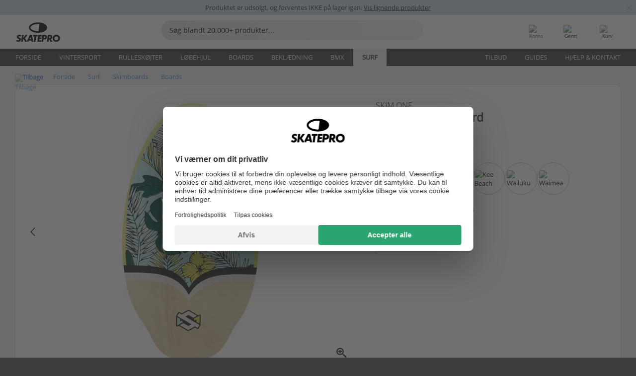

--- FILE ---
content_type: text/html; charset=UTF-8
request_url: https://www.skatepro.dk/136-30001.htm
body_size: 26278
content:
<!doctype html>
<html class="no-js" dir="ltr" lang="da">
<head itemscope itemtype="http://schema.org/WebSite">
	<link rel="dns-prefetch" href="https://cdn.skatepro.com"/>
	<link rel="preconnect" href="https://cdn.skatepro.com"/>
	<meta charset="utf-8" />
	<meta itemprop="name" content="SkatePro.dk" />
	<title>Skim One Wood 37 Skimboard | SkatePro</title>
	<meta name="description" content="37&quot; skimboard lavet af træ - et godt valg til mindre riders fra nybegyndere til øvede. Dette er et godt skimboard til flade vandsessioner og bokse. Den.." />
	<meta property="og:image" content="https://cdn.skatepro.com/product/520/skim-one-wood-37-skimboard-l.webp" />
	<meta property="og:title" content="Skim One Wood 37 Skimboard | SkatePro" />
	<meta property="og:url" content="https://www.skatepro.dk/136-30001.htm" />
	<meta property="og:type" content="website" />
	<link rel="canonical" href="https://www.skatepro.dk/136-30001.htm" />
	<link rel="alternate" hreflang="cs" href="https://www.skatepro.cz/136-30001.htm" />
	<link rel="alternate" hreflang="da" href="https://www.skatepro.dk/136-30001.htm" />
	<link rel="alternate" hreflang="de" href="https://www.skatepro.de/136-30001.htm" />
	<link rel="alternate" hreflang="de-at" href="https://www.skatepro.at/136-30001.htm" />
	<link rel="alternate" hreflang="de-ch" href="https://www.skatepro.ch/de/136-30001.htm" />
	<link rel="alternate" hreflang="el" href="https://www.skatepro.gr/136-30001.htm" />
	<link rel="alternate" hreflang="en" href="https://www.skatepro.com/en-us/136-30001.htm" />
	<link rel="alternate" hreflang="en-au" href="https://www.skatepro.com.au/136-30001.htm" />
	<link rel="alternate" hreflang="en-ca" href="https://www.skatepro.ca/en/136-30001.htm" />
	<link rel="alternate" hreflang="en-gb" href="https://www.skatepro.uk/136-30001.htm" />
	<link rel="alternate" hreflang="en-ie" href="https://www.skatepro.ie/136-30001.htm" />
	<link rel="alternate" hreflang="en-nz" href="https://www.skatepro.co.nz/136-30001.htm" />
	<link rel="alternate" hreflang="es" href="https://www.skatepro.es/136-30001.htm" />
	<link rel="alternate" hreflang="es-mx" href="https://www.skatepro.com.mx/136-30001.htm" />
	<link rel="alternate" hreflang="es-us" href="https://www.skatepro.com/es-us/136-30001.htm" />
	<link rel="alternate" hreflang="et" href="https://www.skatepro.ee/136-30001.htm" />
	<link rel="alternate" hreflang="fi" href="https://www.skatepro.fi/136-30001.htm" />
	<link rel="alternate" hreflang="fr" href="https://www.skatepro.fr/136-30001.htm" />
	<link rel="alternate" hreflang="fr-be" href="https://www.skatepro.be/fr/136-30001.htm" />
	<link rel="alternate" hreflang="fr-ca" href="https://www.skatepro.ca/fr/136-30001.htm" />
	<link rel="alternate" hreflang="fr-ch" href="https://www.skatepro.ch/fr/136-30001.htm" />
	<link rel="alternate" hreflang="hr" href="https://www.skatepro.hr/136-30001.htm" />
	<link rel="alternate" hreflang="hu" href="https://www.skatepro.hu/136-30001.htm" />
	<link rel="alternate" hreflang="it" href="https://www.skatepro.it/136-30001.htm" />
	<link rel="alternate" hreflang="lt" href="https://www.skatepro.lt/136-30001.htm" />
	<link rel="alternate" hreflang="lv" href="https://www.skatepro.lv/136-30001.htm" />
	<link rel="alternate" hreflang="nl" href="https://www.skatepro.nl/136-30001.htm" />
	<link rel="alternate" hreflang="nl-be" href="https://www.skatepro.be/nl/136-30001.htm" />
	<link rel="alternate" hreflang="no" href="https://www.skatepro.no/136-30001.htm" />
	<link rel="alternate" hreflang="pl" href="https://www.skatepro.com.pl/136-30001.htm" />
	<link rel="alternate" hreflang="pt" href="https://www.skatepro.pt/136-30001.htm" />
	<link rel="alternate" hreflang="ro" href="https://www.skatepro.ro/136-30001.htm" />
	<link rel="alternate" hreflang="sv" href="https://www.skatepro.se/136-30001.htm" />
	<meta name="viewport" content="width=device-width, initial-scale=1.0, maximum-scale=1" />
	<meta http-equiv="X-UA-Compatible" content="IE=edge" />
	<meta name="format-detection" content="telephone=no" />
		<meta name="msapplication-config" content="https://cdn.skatepro.com/shop/skatepro/browserconfig.xml?v=2">
	<meta name="theme-color" content="#000000">
	<link rel="apple-touch-icon" sizes="180x180" href="https://cdn.skatepro.com/shop/skatepro/apple-touch-icon.png?v=2">
	<link rel="icon" type="image/png" href="https://cdn.skatepro.com/shop/skatepro/favicon-32x32.png?v=2" sizes="32x32">
	<link rel="icon" type="image/png" href="https://cdn.skatepro.com/shop/skatepro/favicon-16x16.png?v=2" sizes="16x16">
	<link rel="manifest" href="https://cdn.skatepro.com/shop/skatepro/manifest.json?v=2">
	<link rel="mask-icon" href="https://cdn.skatepro.com/shop/skatepro/safari-pinned-tab.svg?v=3" color="#000000">
		<base href="https://www.skatepro.dk/" />
	<link rel="shortcut icon" href="https://cdn.skatepro.com/shop/skatepro/favicon.ico?v=2">
		<link rel="stylesheet" type="text/css" href="https://cdn.skatepro.com/css/vendor/foundation/foundation.min.css"  />
	<link rel="stylesheet" type="text/css" href="https://cdn.skatepro.com/css/general.min-1769000224.css"  />
	<link rel="stylesheet" type="text/css" href="https://cdn.skatepro.com/css/section.min-1769000224.css"  />
	<link rel="stylesheet" type="text/css" href="https://cdn.skatepro.com/css/section_guide.min-1769000224.css"  />
	<link rel="stylesheet" type="text/css" href="https://cdn.skatepro.com/css/sizing_guide.min-1769000224.css"  />
	<link rel="stylesheet" type="text/css" href="https://cdn.skatepro.com/css/product_info.min-1769000224.css"  />
	<link rel="stylesheet" type="text/css" href="https://cdn.skatepro.com/css/product.min-1769000224.css"  />
	<link rel="stylesheet" type="text/css" href="https://cdn.skatepro.com/css/vendor/slick/slick.css"  />
	<link rel="stylesheet" type="text/css" href="https://cdn.skatepro.com/css/vendor/photoswipe/photoswipe.css"  />
	<link rel="stylesheet" type="text/css" href="https://cdn.skatepro.com/css/vendor/photoswipe/default-skin/default_skin.css"  />
	<link rel="stylesheet" type="text/css" href="https://cdn.skatepro.com/css/other.min-1769000224.css"  />
	<link rel="stylesheet" type="text/css" href="https://cdn.skatepro.com/css/vendor/google/font.css"  />
	<script type="text/javascript" src="https://cdn.skatepro.com/web_component/autocomplete/autocomplete_section.min-1769000225.js" defer crossorigin></script>
	<script type="text/javascript" src="https://cdn.skatepro.com/web_component/autocomplete/autocomplete_product.min-1769000225.js" defer crossorigin></script>
	<script type="text/javascript" src="https://cdn.skatepro.com/web_component/autocomplete/autocomplete_phrase.min-1769000225.js" defer crossorigin></script>
	<script type="text/javascript" src="https://cdn.skatepro.com/web_component/autocomplete/autocomplete_article.min-1769000225.js" defer crossorigin></script>
	<script type="text/javascript" src="https://cdn.skatepro.com/web_component/autocomplete/autocomplete_brand.min-1769000225.js" defer crossorigin></script>
	<script type="text/javascript" src="https://cdn.skatepro.com/web_component/autocomplete/autocomplete_category.min-1769000225.js" defer crossorigin></script>
	<script type="text/javascript" src="https://cdn.skatepro.com/web_component/product_list_box.min-1769000225.js" defer crossorigin></script>
	<script type="text/javascript" src="https://cdn.skatepro.com/web_component/recommended_product.min-1769000225.js" defer crossorigin></script>
	<script type="text/javascript" src="https://cdn.skatepro.com/web_component/recommendation_section.min-1769000225.js" defer crossorigin></script>
	<script type="text/javascript" src="https://cdn.skatepro.com/web_component/custom_dialog.min-1769000225.js" defer crossorigin></script>
	<script type="text/javascript" src="https://cdn.skatepro.com/web_component/review_user.min-1769000225.js" defer crossorigin></script>
	<script type="text/javascript" src="https://cdn.skatepro.com/web_component/review_average.min-1769000225.js" defer crossorigin></script>
	<script type="text/javascript" src="https://cdn.skatepro.com/web_component/review_number_per_star.min-1769000225.js" defer crossorigin></script>
	<script type="text/javascript" src="https://cdn.skatepro.com/web_component/notification_box.min-1769000225.js" defer crossorigin></script>
	<script type="text/javascript" src="https://cdn.skatepro.com/web_component/rating_star.min-1769000225.js" defer crossorigin></script>
	<script type="text/javascript" src="https://cdn.skatepro.com/web_component/color_swatch.min-1769000225.js" defer crossorigin></script>
	<script type="text/javascript" src="https://cdn.skatepro.com/web_component/expert_review.min-1769000225.js" defer crossorigin></script>
	<script type="text/javascript" src="https://cdn.skatepro.com/web_component/review_gallery.min-1769000225.js" defer crossorigin></script>
	<script src="https://cdn.skatepro.com/js/vendor/jquery/jquery.min.js" crossorigin="anonymous"></script>
	<script src="https://cdn.skatepro.com/js/vendor/foundation/foundation.js" crossorigin="anonymous"></script>
	<script src="https://cdn.skatepro.com/js/general.min-1769000225.js" crossorigin="anonymous"></script>
	<script src="https://cdn.skatepro.com/js/vendor/adoptedstylesheet/adoptedStyleSheets.js" crossorigin="anonymous"></script>
	<script src="https://cdn.skatepro.com/js/autocomplete_search.min-1769000225.js" crossorigin="anonymous"></script>
	<script src="https://cdn.skatepro.com/js/data/model/product_model.min-1769000225.js" crossorigin="anonymous"></script>
	<script src="https://cdn.skatepro.com/js/data/model/brand_model.min-1769000225.js" crossorigin="anonymous"></script>
	<script src="https://cdn.skatepro.com/js/data/model/article_model.min-1769000225.js" crossorigin="anonymous"></script>
	<script src="https://cdn.skatepro.com/js/data/model/phrase_model.min-1769000225.js" crossorigin="anonymous"></script>
	<script src="https://cdn.skatepro.com/js/data/model/category_model.min-1769000225.js" crossorigin="anonymous"></script>
	<script src="https://cdn.skatepro.com/js/data/model/product_result_model.min-1769000225.js" crossorigin="anonymous"></script>
	<script src="https://cdn.skatepro.com/js/data/model/review_model.min-1769000225.js" crossorigin="anonymous"></script>
	<script src="https://cdn.skatepro.com/js/data/model/expert_review_model.min-1769000225.js" crossorigin="anonymous"></script>
	<script src="https://cdn.skatepro.com/js/validate.min-1769000225.js" crossorigin="anonymous"></script>
	<script src="https://cdn.skatepro.com/js/tracking.min-1769000225.js" crossorigin="anonymous"></script>
	<script src="https://cdn.skatepro.com/js/element_spacer.min-1769000225.js" crossorigin="anonymous"></script>
	<script src="https://cdn.skatepro.com/js/slider.min-1769000225.js" crossorigin="anonymous"></script>
	<script src="https://cdn.skatepro.com/js/vendor/slick/slick.js" crossorigin="anonymous"></script>
	<script src="https://cdn.skatepro.com/js/product.min-1769000225.js" crossorigin="anonymous"></script>
	<script src="https://cdn.skatepro.com/js/product_info.min-1769000225.js" crossorigin="anonymous"></script>
	<script src="https://cdn.skatepro.com/js/shorten.min-1769000225.js" crossorigin="anonymous"></script>
	<script src="https://cdn.skatepro.com/js/constant.min-1769000225.js" crossorigin="anonymous"></script>
	<script async src="https://cdn.skatepro.com/js/vendor/foundation/what-input.js" crossorigin="anonymous"></script>
	<script async src="https://cdn.skatepro.com/js/vendor/photoswipe/photoswipe.js" crossorigin="anonymous"></script>
	<script async src="https://cdn.skatepro.com/js/vendor/photoswipe/photoswipe_ui_default.js" crossorigin="anonymous"></script>
	<script id="usercentrics-cmp" src="https://web.cmp.usercentrics.eu/ui/loader.js" data-settings-id="hk8ePZ5G8CSHKr" async></script><script>
		window.addEventListener('UC_UI_INITIALIZED', function(event) {
			UC_UI.showFirstLayer();
		})
		</script><script>
		window.dataLayer = window.dataLayer || [];
    function gtag(){dataLayer.push(arguments);}
    const gtm_mode = true;
    
    gtag('consent', 'default', {
        ad_personalization: 'denied',
        ad_storage: 'denied',
        ad_user_data: 'denied',
        analytics_storage: 'denied',
        functionality_storage: 'denied',
        personalization_storage: 'denied',
        security_storage: 'granted',
        wait_for_update: 500
    });
    gtag('set', 'ads_data_redaction', true);
</script>
<script>!function(){"use strict";function l(e){for(var t=e,r=0,n=document.cookie.split(";");r<n.length;r++){var o=n[r].split("=");if(o[0].trim()===t)return o[1]}}function s(e){return localStorage.getItem(e)}function u(e){return window[e]}function A(e,t){e=document.querySelector(e);return t?null==e?void 0:e.getAttribute(t):null==e?void 0:e.textContent}var e=window,t=document,r="script",n="dataLayer",o="https://gss.skatepro.dk",a="",i="3jljyzvxkrjn",c="dkhf8eo=aWQ9R1RNLVdNQkxMV0RO&sort=desc",g="stapeUserId",v="",E="",d=!1;try{var d=!!g&&(m=navigator.userAgent,!!(m=new RegExp("Version/([0-9._]+)(.*Mobile)?.*Safari.*").exec(m)))&&16.4<=parseFloat(m[1]),f="stapeUserId"===g,I=d&&!f?function(e,t,r){void 0===t&&(t="");var n={cookie:l,localStorage:s,jsVariable:u,cssSelector:A},t=Array.isArray(t)?t:[t];if(e&&n[e])for(var o=n[e],a=0,i=t;a<i.length;a++){var c=i[a],c=r?o(c,r):o(c);if(c)return c}else console.warn("invalid uid source",e)}(g,v,E):void 0;d=d&&(!!I||f)}catch(e){console.error(e)}var m=e,g=(m[n]=m[n]||[],m[n].push({"gtm.start":(new Date).getTime(),event:"gtm.js"}),t.getElementsByTagName(r)[0]),v=I?"&bi="+encodeURIComponent(I):"",E=t.createElement(r),f=(d&&(i=8<i.length?i.replace(/([a-z]{8}$)/,"kp$1"):"kp"+i),!d&&a?a:o);E.async=!0,E.src=f+"/"+i+".js?"+c+v,null!=(e=g.parentNode)&&e.insertBefore(E,g)}();</script>
<script type="text/javascript" async src="https://www.googletagmanager.com/gtag/js?id=AW-925254201"></script>
<script type="text/javascript">
		gtag('js', new Date());
		gtag('config', 'AW-925254201', {'groups':'adwords', 'allow_enhanced_conversions':true});
</script>
		<!-- BING UET START -->
		<script type="text/plain" data-usercentrics="Microsoft Advertising Remarketing">
		try {
		(function(w,d,t,r,u){var f,n,i;w[u]=w[u]||[],f=function(){var o={ti:"5218731"};o.q=w[u];if(typeof UET==="function"){w[u]=new UET(o),w[u].push("pageLoad")}},n=d.createElement(t),n.src=r,n.async=1,n.onload=n.onreadystatechange=function(){var s=this.readyState;s&&s!=="loaded"&&s!=="complete"||(f(),n.onload=n.onreadystatechange=null)},i=d.getElementsByTagName(t)[0],i.parentNode.insertBefore(n,i)})(window,document,"script","//bat.bing.com/bat.js","uetq");
				} catch(e) {
			//Ignore errors
		}
		</script>
		<noscript>
			<img src="//bat.bing.com/action/0?ti=5218731&Ver=2" height="0" width="0" style="display:none; visibility: hidden;" />
		</noscript>
		<!-- BING UET END -->
		<script async="true" type="text/plain" src="https://s.kk-resources.com/leadtag.js" data-usercentrics="Kelkoo"></script>
		<script type="text/plain" src="//cdn.scarabresearch.com/js/187079763D62B1FC/scarab-v2.js" data-usercentrics="Emarsys" id="scarab-js-api"></script>
		<script type="text/plain" data-usercentrics="Emarsys">
		var ScarabQueue;
		ScarabQueue = ScarabQueue || [];
		</script>
		</head>
<body>
	<noscript><iframe src="https://gss.skatepro.dk/ns.html?id=GTM-WMBLLWDN" height="0" width="0" style="display:none;visibility:hidden"></iframe></noscript>
		<noscript id="deferred-styles">
			<link rel="stylesheet" type="text/css" href="https://cdn.skatepro.com/css/mobile_menu2.min-1769000224.css" media="(max-width: 78.125em)" />
<link rel="stylesheet" type="text/css" href="https://cdn.skatepro.com/css/review.min-1769000224.css"  />
		</noscript>
		<script>
						(function() {
				if (typeof window.CustomEvent === "function") {
					return false;
				}

				function CustomEvent(event, params) {
					params = params || {bubbles: false, cancelable: false, detail: undefined};
					var evt = document.createEvent('CustomEvent');
					evt.initCustomEvent(event, params.bubbles, params.cancelable, params.detail);
					return evt;
				}
				CustomEvent.prototype = window.Event.prototype;
				window.CustomEvent = CustomEvent;
			})();
			var slick_loaded_event = new CustomEvent('slick_loaded', {});
			var loadDeferredStyles = function() {
				var addStylesNode = document.getElementById("deferred-styles");
				var replacement = document.createElement("div");
				replacement.innerHTML = addStylesNode.textContent;
				document.body.appendChild(replacement);
				addStylesNode.parentElement.removeChild(addStylesNode);
			};
			var raf = requestAnimationFrame || mozRequestAnimationFrame || webkitRequestAnimationFrame || msRequestAnimationFrame;
			if (raf) {
				raf(function() {
					window.setTimeout(loadDeferredStyles, 0);
				});
			}
			else {
				window.addEventListener('load', loadDeferredStyles);
			}
		</script>
		
		<script>
		let data_provider_settings = {
			'cluster_id': 'w251AC48E',
			'market': 'DK_DA',
			'locale': 'da-DK',
			'touchpoint': window.innerWidth > 1250 ? 'desktop' : 'mobile',
			'session_key': 'b4e18e5fa6519940cf5b6566e37ad182',
			'customer_key': '',
			'limit': 60,
			'skip': 0,
		}
		let format_settings = {
			'link_prefix': 'https://www.skatepro.dk',
			'price_format': {"title":"Danske Kroner","symbol_left":"","symbol_right":"kr","symbol_space":"yes","decimal_point":",","thousands_point":".","decimal_places":"0","value":"1.00000000","code":"DKK","currencies_id":"3","is_default":"1","allow_code_prepend":"0"},
			'cdn': 'https://cdn.skatepro.com',
			'static': 'https://static.skatepro.com',
			'date_format': 'd-m-Y',
			'company_name': 'SkatePro',
		}
		let content_provider = 'voyado';
		let recommendation_provider = 'voyado';
		let search_provider = 'voyado';
		
		window.asset_manifest = JSON.parse('{"js\/shop_payment.js":"js\/shop_payment.min-1769000225.js","js\/product_info_module.js":"js\/product_info_module.min-1769000225.js","js\/account_history_info.js":"js\/account_history_info.min-1769000225.js","js\/product.js":"js\/product.min-1769000225.js","js\/product_info.js":"js\/product_info.min-1769000225.js","js\/specials_module.js":"js\/specials_module.min-1769000225.js","js\/checkout.js":"js\/checkout.min-1769000225.js","js\/customizer_module.js":"js\/customizer_module.min-1769000225.js","js\/account_history.js":"js\/account_history.min-1769000225.js","js\/dialog_polyfill.js":"js\/dialog_polyfill.min-1769000225.js","js\/checkout_shop_module.js":"js\/checkout_shop_module.min-1769000225.js","js\/reviews_write.js":"js\/reviews_write.min-1769000225.js","js\/constant.js":"js\/constant.min-1769000225.js","js\/error404_module.js":"js\/error404_module.min-1769000225.js","js\/account.js":"js\/account.min-1769000225.js","js\/build.js":"js\/build.min-1769000225.js","js\/product_info_module.min2.js":"js\/product_info_module.min2.min-1761120504.js","js\/brand_module.js":"js\/brand_module.min-1769000225.js","js\/article_module.js":"js\/article_module.min-1769000225.js","js\/reviews_write_module.js":"js\/reviews_write_module.min-1769000225.js","js\/element_spacer.js":"js\/element_spacer.min-1769000225.js","js\/tracking.js":"js\/tracking.min-1769000225.js","js\/search_module.js":"js\/search_module.min-1769000225.js","js\/collect_component.js":"js\/collect_component.min-1769000225.js","js\/form_check.js":"js\/form_check.min-1769000225.js","js\/category_module.js":"js\/category_module.min-1769000225.js","js\/index_module.js":"js\/index_module.min-1769000225.js","js\/product_info.min2.js":"js\/product_info.min2.min-1761025787.js","js\/logoff_module.js":"js\/logoff_module.min-1769000225.js","js\/general.js":"js\/general.min-1769000225.js","js\/sizing_guide_module.js":"js\/sizing_guide_module.min-1769000225.js","js\/barcode_scanner.js":"js\/barcode_scanner.min-1769000225.js","js\/validate.js":"js\/validate.min-1769000225.js","js\/collect.js":"js\/collect.min-1769000225.js","js\/autocomplete_search.js":"js\/autocomplete_search.min-1769000225.js","js\/cart.js":"js\/cart.min-1769000225.js","js\/data\/model\/expert_review_model.js":"js\/data\/model\/expert_review_model.min-1769000225.js","js\/data\/model\/phrase_model.js":"js\/data\/model\/phrase_model.min-1769000225.js","js\/data\/model\/product_result_model.js":"js\/data\/model\/product_result_model.min-1769000225.js","js\/data\/model\/top3_subsection_model.js":"js\/data\/model\/top3_subsection_model.min-1769000225.js","js\/data\/model\/product_model.js":"js\/data\/model\/product_model.min-1769000225.js","js\/data\/model\/article_model.js":"js\/data\/model\/article_model.min-1769000225.js","js\/data\/model\/brand_model.js":"js\/data\/model\/brand_model.min-1769000225.js","js\/data\/model\/cart_product_model.js":"js\/data\/model\/cart_product_model.min-1769000225.js","js\/data\/model\/filter_type_text_model.js":"js\/data\/model\/filter_type_text_model.min-1769000225.js","js\/data\/model\/filter_type_sort_model.js":"js\/data\/model\/filter_type_sort_model.min-1769000225.js","js\/data\/model\/filter_value_color_model.js":"js\/data\/model\/filter_value_color_model.min-1769000225.js","js\/data\/model\/filter_type_range_model.js":"js\/data\/model\/filter_type_range_model.min-1769000225.js","js\/data\/model\/category_model.js":"js\/data\/model\/category_model.min-1769000225.js","js\/data\/model\/return_product_model.js":"js\/data\/model\/return_product_model.min-1769000225.js","js\/data\/model\/review_model.js":"js\/data\/model\/review_model.min-1769000225.js","js\/data\/model\/filter_type_color_model.js":"js\/data\/model\/filter_type_color_model.min-1769000225.js","js\/data\/model\/filter_type_model.js":"js\/data\/model\/filter_type_model.min-1769000225.js","js\/data\/model\/filter_value_text_model.js":"js\/data\/model\/filter_value_text_model.min-1769000225.js","js\/data\/model\/filter_value_model.js":"js\/data\/model\/filter_value_model.min-1769000225.js","js\/data\/data_service.js":"js\/data\/data_service.min-1769000225.js","js\/data\/product_list_state.js":"js\/data\/product_list_state.min-1769000225.js","js\/data\/provider\/skatepro\/map_to_category_model.js":"js\/data\/provider\/skatepro\/map_to_category_model.min-1769000225.js","js\/data\/provider\/skatepro\/search.js":"js\/data\/provider\/skatepro\/search.min-1769000225.js","js\/data\/provider\/skatepro\/autocomplete.js":"js\/data\/provider\/skatepro\/autocomplete.min-1769000225.js","js\/data\/provider\/skatepro\/index.js":"js\/data\/provider\/skatepro\/index.min-1769000225.js","js\/data\/provider\/skatepro\/article.js":"js\/data\/provider\/skatepro\/article.min-1769000225.js","js\/data\/provider\/skatepro\/sizing_guide.js":"js\/data\/provider\/skatepro\/sizing_guide.min-1769000225.js","js\/data\/provider\/skatepro\/service.js":"js\/data\/provider\/skatepro\/service.min-1769000225.js","js\/data\/provider\/skatepro\/cart.js":"js\/data\/provider\/skatepro\/cart.min-1769000225.js","js\/data\/provider\/skatepro\/product.js":"js\/data\/provider\/skatepro\/product.min-1769000225.js","js\/data\/provider\/skatepro\/category.js":"js\/data\/provider\/skatepro\/category.min-1769000225.js","js\/data\/provider\/skatepro\/map_to_brand_model.js":"js\/data\/provider\/skatepro\/map_to_brand_model.min-1769000225.js","js\/data\/provider\/skatepro\/specials.js":"js\/data\/provider\/skatepro\/specials.min-1769000225.js","js\/data\/provider\/skatepro\/map_to_article_model.js":"js\/data\/provider\/skatepro\/map_to_article_model.min-1769000225.js","js\/data\/provider\/skatepro\/map_to_product_model.js":"js\/data\/provider\/skatepro\/map_to_product_model.min-1769000225.js","js\/data\/provider\/voyado\/filter.js":"js\/data\/provider\/voyado\/filter.min-1769000225.js","js\/data\/provider\/voyado\/map_to_brand_model.js":"js\/data\/provider\/voyado\/map_to_brand_model.min-1769000225.js","js\/data\/provider\/voyado\/map_to_phrase_model.js":"js\/data\/provider\/voyado\/map_to_phrase_model.min-1769000225.js","js\/data\/provider\/voyado\/map_to_article_model.js":"js\/data\/provider\/voyado\/map_to_article_model.min-1769000225.js","js\/data\/provider\/voyado\/map_to_product_model.js":"js\/data\/provider\/voyado\/map_to_product_model.min-1769000225.js","js\/data\/provider\/voyado\/service.js":"js\/data\/provider\/voyado\/service.min-1769000225.js","js\/data\/provider\/voyado\/product.js":"js\/data\/provider\/voyado\/product.min-1769000225.js","js\/data\/provider\/voyado\/map_to_filter_model.js":"js\/data\/provider\/voyado\/map_to_filter_model.min-1769000225.js","js\/data\/provider\/voyado\/search.js":"js\/data\/provider\/voyado\/search.min-1769000225.js","js\/data\/provider\/voyado\/map_to_category_model.js":"js\/data\/provider\/voyado\/map_to_category_model.min-1769000225.js","js\/data\/provider\/voyado\/notification.js":"js\/data\/provider\/voyado\/notification.min-1769000225.js","js\/data\/provider\/voyado\/cart.js":"js\/data\/provider\/voyado\/cart.min-1769000225.js","js\/data\/provider\/voyado\/search_origin.js":"js\/data\/provider\/voyado\/search_origin.min-1769000225.js","js\/data\/provider\/voyado\/api.js":"js\/data\/provider\/voyado\/api.min-1769000225.js","js\/data\/provider\/voyado\/landing_page.js":"js\/data\/provider\/voyado\/landing_page.min-1769000225.js","js\/data\/provider\/voyado\/autocomplete.js":"js\/data\/provider\/voyado\/autocomplete.min-1769000225.js","js\/cart_module.js":"js\/cart_module.min-1769000225.js","js\/slider.js":"js\/slider.min-1769000225.js","js\/checkout_shop.js":"js\/checkout_shop.min-1769000225.js","js\/filter.js":"js\/filter.min-1769000225.js","js\/test.js":"js\/test.min-1769000225.js","js\/mobile_menu.js.php":"js\/mobile_menu.js.min-1769000225.php","js\/shorten.js":"js\/shorten.min-1769000225.js","js\/render_list.js":"js\/render_list.min-1769000225.js","js\/contact_us.js":"js\/contact_us.min-1769000225.js","js\/customizer.js":"js\/customizer.min-1769000225.js","css\/search.css":"css\/search.min-1769000224.css","css\/section_product.css":"css\/section_product.min-1769000224.css","css\/category.css":"css\/category.min-1769000224.css","css\/checkout.css":"css\/checkout.min-1769000224.css","css\/collect_mobile.css":"css\/collect_mobile.min-1769000224.css","css\/review.css":"css\/review.min-1769000224.css","css\/section_category.css":"css\/section_category.min-1769000224.css","css\/section_minibanner.css":"css\/section_minibanner.min-1769000224.css","css\/general_nordicsport.css":"css\/general_nordicsport.min-1769000224.css","css\/account.css":"css\/account.min-1769000224.css","css\/team_skatepro.css":"css\/team_skatepro.min-1769000224.css","css\/general.css":"css\/general.min-1769000224.css","css\/checkout_right_cart.css":"css\/checkout_right_cart.min-1769000224.css","css\/other.css":"css\/other.min-1769000224.css","css\/section_brand.css":"css\/section_brand.min-1769000224.css","css\/section_top3.css":"css\/section_top3.min-1769000224.css","css\/section_about.css":"css\/section_about.min-1769000224.css","css\/customizer.css":"css\/customizer.min-1769000224.css","css\/checkout_shop.css":"css\/checkout_shop.min-1769000224.css","css\/build.css":"css\/build.min-1769000224.css","css\/product.css":"css\/product.min-1769000224.css","css\/article.css":"css\/article.min-1769000224.css","css\/filter.css":"css\/filter.min-1769000224.css","css\/printorder.css":"css\/printorder.min-1769000224.css","css\/account_history_info.css":"css\/account_history_info.min-1769000224.css","css\/mobile_menu2.css":"css\/mobile_menu2.min-1769000224.css","css\/section.css":"css\/section.min-1769000224.css","css\/section_guide.css":"css\/section_guide.min-1769000224.css","css\/collect_tablet.css":"css\/collect_tablet.min-1769000224.css","css\/mobile_menu.css":"css\/mobile_menu.min-1769000224.css","css\/dialog_polyfill.css":"css\/dialog_polyfill.min-1769000224.css","css\/product_info.css":"css\/product_info.min-1769000224.css","css\/domain_article.css":"css\/domain_article.min-1769000224.css","css\/sizing_guide.css":"css\/sizing_guide.min-1769000224.css","web_component\/color_swatch.js":"web_component\/color_swatch.min-1769000225.js","web_component\/recommendation_section.js":"web_component\/recommendation_section.min-1769000225.js","web_component\/review_average.js":"web_component\/review_average.min-1769000225.js","web_component\/product_list_box.js":"web_component\/product_list_box.min-1769000225.js","web_component\/recommended_product.js":"web_component\/recommended_product.min-1769000225.js","web_component\/autocomplete\/autocomplete_brand.js":"web_component\/autocomplete\/autocomplete_brand.min-1769000225.js","web_component\/autocomplete\/autocomplete_phrase.js":"web_component\/autocomplete\/autocomplete_phrase.min-1769000225.js","web_component\/autocomplete\/autocomplete_article.js":"web_component\/autocomplete\/autocomplete_article.min-1769000225.js","web_component\/autocomplete\/autocomplete_section.js":"web_component\/autocomplete\/autocomplete_section.min-1769000225.js","web_component\/autocomplete\/autocomplete_category.js":"web_component\/autocomplete\/autocomplete_category.min-1769000225.js","web_component\/autocomplete\/autocomplete_product.js":"web_component\/autocomplete\/autocomplete_product.min-1769000225.js","web_component\/input_currency.js":"web_component\/input_currency.min-1769000225.js","web_component\/expert_review.js":"web_component\/expert_review.min-1769000225.js","web_component\/pagination_list.js":"web_component\/pagination_list.min-1769000225.js","web_component\/article_list_box.js":"web_component\/article_list_box.min-1769000225.js","web_component\/webpos\/webpos_quantity_input.js":"web_component\/webpos\/webpos_quantity_input.min-1769000225.js","web_component\/webpos\/webpos_delete.js":"web_component\/webpos\/webpos_delete.min-1769000225.js","web_component\/webpos\/webpos_return_product.js":"web_component\/webpos\/webpos_return_product.min-1769000225.js","web_component\/webpos\/webpos_product.js":"web_component\/webpos\/webpos_product.min-1769000225.js","web_component\/product_list_section.js":"web_component\/product_list_section.min-1769000225.js","web_component\/page_load_more.js":"web_component\/page_load_more.min-1769000225.js","web_component\/category_button.js":"web_component\/category_button.min-1769000225.js","web_component\/review_user.js":"web_component\/review_user.min-1769000225.js","web_component\/review_number_per_star.js":"web_component\/review_number_per_star.min-1769000225.js","web_component\/notification_box.js":"web_component\/notification_box.min-1769000225.js","web_component\/filter\/filter_option_range.js":"web_component\/filter\/filter_option_range.min-1769000225.js","web_component\/filter\/filter_button_badge.js":"web_component\/filter\/filter_button_badge.min-1769000225.js","web_component\/filter\/filter_option_radio.js":"web_component\/filter\/filter_option_radio.min-1769000225.js","web_component\/filter\/filter_button_reset.js":"web_component\/filter\/filter_button_reset.min-1769000225.js","web_component\/filter\/filter_button_list.js":"web_component\/filter\/filter_button_list.min-1769000225.js","web_component\/filter\/filter_button_sort.js":"web_component\/filter\/filter_button_sort.min-1769000225.js","web_component\/filter\/filter_option_checkbox.js":"web_component\/filter\/filter_option_checkbox.min-1769000225.js","web_component\/filter\/filter_button.js":"web_component\/filter\/filter_button.min-1769000225.js","web_component\/filter\/filter_option_color.js":"web_component\/filter\/filter_option_color.min-1769000225.js","web_component\/filter\/filter_dialog.js":"web_component\/filter\/filter_dialog.min-1769000225.js","web_component\/custom_dialog.js":"web_component\/custom_dialog.min-1769000225.js","web_component\/account\/account_order.js":"web_component\/account\/account_order.min-1769000225.js","web_component\/account\/account_dashboard_button.js":"web_component\/account\/account_dashboard_button.min-1769000225.js","web_component\/review_gallery.js":"web_component\/review_gallery.min-1769000225.js","web_component\/rating_star.js":"web_component\/rating_star.min-1769000225.js","web_component\/article_list_section.js":"web_component\/article_list_section.min-1769000225.js","web_component\/top3\/top3_subsection.js":"web_component\/top3\/top3_subsection.min-1769000225.js","web_component\/top3\/top3_product.js":"web_component\/top3\/top3_product.min-1769000225.js","web_component\/top3\/top3_section.js":"web_component\/top3\/top3_section.min-1769000225.js"}');
  		window.asset = function (path) {
    		return 'https://cdn.skatepro.com/' + (window.asset_manifest[path] || path);
		};
		
		var cache_bust_data_provider = '?74';
		
		let DEV_ONLY = false;
		</script>
		<script type='module'>
		//TODO TSJ, 2024-07-04: Put this somewhere else - it does not belong here
		const { data_service } = await import(asset('js/data/data_service.js'));
		
		let notification_data_provider_settings = {
				...data_provider_settings,
				provider: 'voyado'
			};
		let notification_instance = await data_service.create(notification_data_provider_settings);
		
		// Voyado notification handling
		document.body.addEventListener('click', async (event) => {
			// Check if the clicked element is a custom element (contains a hyphen)
			if (event.target.tagName && event.target.tagName.includes('-')) {
				// We use composedPath() to get the full path of the event, including the shadow DOM for nested custom elements
				const path = event.composedPath();
  
				// Find the first <a> element with a data-track_value/track_type attribute
				const targetLink = path.find(element =>
					element instanceof HTMLAnchorElement && element.hasAttribute('data-track_type') && element.hasAttribute('data-track_value')
				);
				
				if (targetLink) {
					const track_type = targetLink.getAttribute('data-track_type');
					const track_value = targetLink.getAttribute('data-track_value');
					
					// Stop the default behavior of the <a> tag
					event.preventDefault();
					
					switch (track_type) {
						case 'click':
							await notification_instance.notification_click(track_value);
							break;
						case 'add_favorite':
							await notification_instance.notification_add_favorite(track_value);
							break;
						case 'remove_favorite':
							await notification_instance.notification_remove_favorite(track_value);
							break;
						case 'add_to_cart':
							await notification_instance.notification_add_to_cart(track_value);
							break;
					}
					
					if (event.ctrlKey || event.shiftKey || event.metaKey) {
						window.open(targetLink.href, '_blank');
					} 
					else {
						window.location.href = targetLink.href;
					}
				}
			}
		});
		</script>
		
		<div class="header_infobar" style="background-color:#C7D8E9;">
			<div class="row collapse infobar_content" onclick="location.href='https://www.skatepro.dk/c136.htm';">
				<div class="width_row" style="background-color:#C7D8E9;">			
			<div class="infobar_content_text" style="color: #2B2B2B">Produktet er udsolgt, og forventes IKKE på lager igen. <u>Vis lignende produkter</u></div>
		</div>
			</div>
			
		<div class="infobar_close_x" onclick="close_banner(event, 'inactive_product', true);$(this).closest('div.header_infobar').slideToggle();">&times;</div>			
	
		</div>
	<!-- header -->
<div class="header_container" style="position: relative;">
	<div class="row collapse" style="position: relative; padding-top: 4px;">
		<div class="small-8 medium-7 large-3 columns">
			<div style="display: table; width: 100%;">
				<div style="display: table-cell; width: 1%;">
					<div class="header_mobile hide-for-large" style="min-width: 60px;color:#FFF;" onclick="toggle_mobile_menu()">
						<div class="mobile_menu_button">
							<span class="mobile_menu_button_bar"></span>
							<span class="mobile_menu_button_bar"></span>
							<span class="mobile_menu_button_bar"></span>
							<span class="mobile_menu_button_bar"></span>
							<div>Menu</div>
						</div>
					</div>
				</div>

								<div class="header_logo_container" style="display: table-cell; text-align: center;">
					<div class="header_logo"><a href="https://www.skatepro.dk/" title="SkatePro"><img src="https://cdn.skatepro.com/shop/skatepro/logo.svg?7" alt="SkatePro" height="39" width="105" /></a></div>
				</div>
			</div>
		</div>
		<ul class="mobilemenu2 hide-for-large" style="display: none;"><li data-id="19" class="subcat"><div><img src="https://cdn.skatepro.com/icon/menu/19.svg" style="height: 30px;" />Vintersport</div><ul><li class="hide-for-large mobilemenu2_back">Vintersport</li><li data-id="71" class="subcat"><div>Skøjter</div><ul><li class="hide-for-large mobilemenu2_back">Skøjter</li><li data-id="233"><div><a href="https://www.skatepro.dk/c233.htm">Børn</a></div></li>
			<li data-id="232"><div><a href="https://www.skatepro.dk/c232.htm">Kunstskøjter</a></div></li>
			<li data-id="89"><div><a href="https://www.skatepro.dk/c89.htm">Fritidsskøjter</a></div></li>
			<li data-id="1001"><div><a href="https://www.skatepro.dk/c1001.htm">Ishockey</a></div></li>
			<li data-id="161"><div><a href="https://www.skatepro.dk/c161.htm">Tilbehør</a></div></li>
			<li data-id="527"><div><a href="https://www.skatepro.dk/c527.htm">Såler</a></div></li>
			<li data-id="494" class="subcat"><div>Beskyttelse</div><ul><li class="hide-for-large mobilemenu2_back">Beskyttelse</li><li data-id="134" class="subcat"><div>Børn</div><ul><li class="hide-for-large mobilemenu2_back">Børn</li><li data-id="484"><div><a href="https://www.skatepro.dk/c484.htm">Hjelme</a></div></li>
			<li data-id="474"><div><a href="https://www.skatepro.dk/c474.htm">Sæt</a></div></li>
			</ul></li>
			<li data-id="483"><div><a href="https://www.skatepro.dk/c483.htm">Hjelme</a></div></li>
			<li data-id="601"><div><a href="https://www.skatepro.dk/c601.htm">Sæt</a></div></li>
			<li data-id="603"><div><a href="https://www.skatepro.dk/c603.htm">Håndledsbeskyttere</a></div></li>
			<li data-id="609"><div><a href="https://www.skatepro.dk/c609.htm">Knæbeskyttere</a></div></li>
			<li data-id="476"><div><a href="https://www.skatepro.dk/c476.htm">Albuebeskyttere</a></div></li>
			<li data-id="495"><div><a href="https://www.skatepro.dk/c495.htm">Crash pants</a></div></li>
			</ul></li>
			</ul></li>
			<li data-id="331" class="subcat"><div>Alpinski</div><ul><li class="hide-for-large mobilemenu2_back">Alpinski</li><li data-id="68" class="subcat"><div>Ski</div><ul><li class="hide-for-large mobilemenu2_back">Ski</li><li data-id="306"><div><a href="https://www.skatepro.dk/c306.htm">Børneski</a></div></li>
			<li data-id="335"><div><a href="https://www.skatepro.dk/c335.htm">All Mountain Ski</a></div></li>
			<li data-id="337"><div><a href="https://www.skatepro.dk/c337.htm">Carvingski</a></div></li>
			<li data-id="171"><div><a href="https://www.skatepro.dk/c171.htm">Race Ski</a></div></li>
			<li data-id="336"><div><a href="https://www.skatepro.dk/c336.htm">Twintip Ski</a></div></li>
			<li data-id="59"><div><a href="https://www.skatepro.dk/c59.htm">Freeride Ski</a></div></li>
			<li data-id="96"><div><a href="https://www.skatepro.dk/c96.htm">Touring Ski</a></div></li>
			</ul></li>
			<li data-id="282" class="subcat"><div>Skistøvler</div><ul><li class="hide-for-large mobilemenu2_back">Skistøvler</li><li data-id="304"><div><a href="https://www.skatepro.dk/c304.htm">Herre</a></div></li>
			<li data-id="307"><div><a href="https://www.skatepro.dk/c307.htm">Børn</a></div></li>
			<li data-id="339"><div><a href="https://www.skatepro.dk/c339.htm">Dame</a></div></li>
			<li data-id="533"><div><a href="https://www.skatepro.dk/c533.htm">Såler</a></div></li>
			</ul></li>
			<li data-id="326"><div><a href="https://www.skatepro.dk/c326.htm">Skibindinger</a></div></li>
			<li data-id="305"><div><a href="https://www.skatepro.dk/c305.htm">Skistave</a></div></li>
			<li data-id="363" class="subcat"><div>Skibriller</div><ul><li class="hide-for-large mobilemenu2_back">Skibriller</li><li data-id="320"><div><a href="https://www.skatepro.dk/c320.htm">Skibriller</a></div></li>
			<li data-id="267"><div><a href="https://www.skatepro.dk/c267.htm">Covers</a></div></li>
			</ul></li>
			<li data-id="611" class="subcat"><div>Tilbehør</div><ul><li class="hide-for-large mobilemenu2_back">Tilbehør</li><li data-id="173"><div><a href="https://www.skatepro.dk/c173.htm">Skifeller</a></div></li>
			<li data-id="103"><div><a href="https://www.skatepro.dk/c103.htm">Vedligeholdelse</a></div></li>
			<li data-id="324"><div><a href="https://www.skatepro.dk/c324.htm">Diverse</a></div></li>
			</ul></li>
			<li data-id="165" class="subcat"><div>Beskyttelse</div><ul><li class="hide-for-large mobilemenu2_back">Beskyttelse</li><li data-id="316"><div><a href="https://www.skatepro.dk/c316.htm">Hjelme</a></div></li>
			<li data-id="492"><div><a href="https://www.skatepro.dk/c492.htm">Crash pants</a></div></li>
			<li data-id="323"><div><a href="https://www.skatepro.dk/c323.htm">Rygskjold</a></div></li>
			</ul></li>
			<li data-id="812"><div><a href="https://www.skatepro.dk/c812.htm">Lavineudstyr</a></div></li>
			<li data-id="1011"><div><a href="https://www.skatepro.dk/c1011.htm">Tasker</a></div></li>
			</ul></li>
			<li data-id="100" class="subcat"><div>Snowboards</div><ul><li class="hide-for-large mobilemenu2_back">Snowboards</li><li data-id="60"><div><a href="https://www.skatepro.dk/c60.htm">Boards</a></div></li>
			<li data-id="309"><div><a href="https://www.skatepro.dk/c309.htm">Støvler</a></div></li>
			<li data-id="310"><div><a href="https://www.skatepro.dk/c310.htm">Bindinger</a></div></li>
			<li data-id="312"><div><a href="https://www.skatepro.dk/c312.htm">Børn</a></div></li>
			<li data-id="358" class="subcat"><div>Beskyttelse</div><ul><li class="hide-for-large mobilemenu2_back">Beskyttelse</li><li data-id="485"><div><a href="https://www.skatepro.dk/c485.htm">Hjelme</a></div></li>
			<li data-id="504"><div><a href="https://www.skatepro.dk/c504.htm">Rygskjold</a></div></li>
			<li data-id="493"><div><a href="https://www.skatepro.dk/c493.htm">Crash pants</a></div></li>
			<li data-id="491"><div><a href="https://www.skatepro.dk/c491.htm">Håndledsbeskyttere</a></div></li>
			</ul></li>
			<li data-id="593" class="subcat"><div>Snowboardbriller</div><ul><li class="hide-for-large mobilemenu2_back">Snowboardbriller</li><li data-id="479"><div><a href="https://www.skatepro.dk/c479.htm">Goggles</a></div></li>
			<li data-id="225"><div><a href="https://www.skatepro.dk/c225.htm">Covers</a></div></li>
			</ul></li>
			<li data-id="472"><div><a href="https://www.skatepro.dk/c472.htm">Lavineudstyr</a></div></li>
			<li data-id="761"><div><a href="https://www.skatepro.dk/c761.htm">Tilbehør</a></div></li>
			<li data-id="1005"><div><a href="https://www.skatepro.dk/c1005.htm">Tasker</a></div></li>
			</ul></li>
			<li data-id="332" class="subcat"><div>Langrend</div><ul><li class="hide-for-large mobilemenu2_back">Langrend</li><li data-id="175" class="subcat"><div>Ski</div><ul><li class="hide-for-large mobilemenu2_back">Ski</li><li data-id="742"><div><a href="https://www.skatepro.dk/c742.htm">Klassisk</a></div></li>
			<li data-id="743"><div><a href="https://www.skatepro.dk/c743.htm">Skøjteski</a></div></li>
			<li data-id="744"><div><a href="https://www.skatepro.dk/c744.htm">Fjeld</a></div></li>
			</ul></li>
			<li data-id="333" class="subcat"><div>Støvler</div><ul><li class="hide-for-large mobilemenu2_back">Støvler</li><li data-id="747"><div><a href="https://www.skatepro.dk/c747.htm">Klassisk</a></div></li>
			<li data-id="748"><div><a href="https://www.skatepro.dk/c748.htm">Skøjt</a></div></li>
			<li data-id="749"><div><a href="https://www.skatepro.dk/c749.htm">Fjeld</a></div></li>
			<li data-id="523"><div><a href="https://www.skatepro.dk/c523.htm">Tilbehør</a></div></li>
			</ul></li>
			<li data-id="750" class="subcat"><div>Bindinger</div><ul><li class="hide-for-large mobilemenu2_back">Bindinger</li><li data-id="751"><div><a href="https://www.skatepro.dk/c751.htm">Klassisk</a></div></li>
			<li data-id="752"><div><a href="https://www.skatepro.dk/c752.htm">Skøjte</a></div></li>
			<li data-id="753"><div><a href="https://www.skatepro.dk/c753.htm">Fjeld</a></div></li>
			<li data-id="754"><div><a href="https://www.skatepro.dk/c754.htm">Tilbehør</a></div></li>
			</ul></li>
			<li data-id="240" class="subcat"><div>Skistave</div><ul><li class="hide-for-large mobilemenu2_back">Skistave</li><li data-id="334"><div><a href="https://www.skatepro.dk/c334.htm">Skistave</a></div></li>
			<li data-id="808"><div><a href="https://www.skatepro.dk/c808.htm">Tilbehør</a></div></li>
			</ul></li>
			<li data-id="755" class="subcat"><div>Skismøring</div><ul><li class="hide-for-large mobilemenu2_back">Skismøring</li><li data-id="756"><div><a href="https://www.skatepro.dk/c756.htm">Fæstevoks</a></div></li>
			<li data-id="757"><div><a href="https://www.skatepro.dk/c757.htm">Glidevoks</a></div></li>
			<li data-id="758"><div><a href="https://www.skatepro.dk/c758.htm">Klister</a></div></li>
			<li data-id="759"><div><a href="https://www.skatepro.dk/c759.htm">Vedligeholdelse</a></div></li>
			</ul></li>
			<li data-id="269"><div><a href="https://www.skatepro.dk/c269.htm">Skind</a></div></li>
			<li data-id="608"><div><a href="https://www.skatepro.dk/c608.htm">Tilbehør</a></div></li>
			<li data-id="1003"><div><a href="https://www.skatepro.dk/c1003.htm">Tasker</a></div></li>
			</ul></li>
			<li data-id="124" class="subcat"><div>Ishockey</div><ul><li class="hide-for-large mobilemenu2_back">Ishockey</li><li data-id="70"><div><a href="https://www.skatepro.dk/c70.htm">Skøjter</a></div></li>
			<li data-id="224"><div><a href="https://www.skatepro.dk/c224.htm">Stave</a></div></li>
			<li data-id="278"><div><a href="https://www.skatepro.dk/c278.htm">Pucks</a></div></li>
			<li data-id="146"><div><a href="https://www.skatepro.dk/c146.htm">Hovedbeskyttelse</a></div></li>
			<li data-id="166"><div><a href="https://www.skatepro.dk/c166.htm">Kropsbeskyttelse</a></div></li>
			<li data-id="139"><div><a href="https://www.skatepro.dk/c139.htm">Tilbehør</a></div></li>
			<li data-id="132"><div><a href="https://www.skatepro.dk/c132.htm">Beklædning</a></div></li>
			</ul></li>
			<li data-id="739" class="subcat"><div>Rulleski</div><ul><li class="hide-for-large mobilemenu2_back">Rulleski</li><li data-id="62"><div><a href="https://www.skatepro.dk/c62.htm">Ski</a></div></li>
			<li data-id="775" class="subcat"><div>Støvler</div><ul><li class="hide-for-large mobilemenu2_back">Støvler</li><li data-id="431"><div><a href="https://www.skatepro.dk/c431.htm">Klassisk</a></div></li>
			<li data-id="432"><div><a href="https://www.skatepro.dk/c432.htm">Skøjt</a></div></li>
			<li data-id="526"><div><a href="https://www.skatepro.dk/c526.htm">Tilbehør</a></div></li>
			</ul></li>
			<li data-id="802" class="subcat"><div>Skistave</div><ul><li class="hide-for-large mobilemenu2_back">Skistave</li><li data-id="131"><div><a href="https://www.skatepro.dk/c131.htm">Stave</a></div></li>
			<li data-id="435"><div><a href="https://www.skatepro.dk/c435.htm">Tilbehør</a></div></li>
			</ul></li>
			<li data-id="192"><div><a href="https://www.skatepro.dk/c192.htm">Bindinger</a></div></li>
			<li data-id="740"><div><a href="https://www.skatepro.dk/c740.htm">Dele</a></div></li>
			<li data-id="738"><div><a href="https://www.skatepro.dk/c738.htm">Hjul</a></div></li>
			<li data-id="399"><div><a href="https://www.skatepro.dk/c399.htm">Pandelamper</a></div></li>
			<li data-id="1006"><div><a href="https://www.skatepro.dk/c1006.htm">Tasker</a></div></li>
			</ul></li>
			<li data-id="194"><div><a href="https://www.skatepro.dk/c194.htm">Snesko</a></div></li>
			<li data-id="821" class="subcat"><div>Snow Action Fun</div><ul><li class="hide-for-large mobilemenu2_back">Snow Action Fun</li><li data-id="327"><div><a href="https://www.skatepro.dk/c327.htm">Snow skateboards</a></div></li>
			<li data-id="67"><div><a href="https://www.skatepro.dk/c67.htm">Sneløbehjul</a></div></li>
			<li data-id="125"><div><a href="https://www.skatepro.dk/c125.htm">Trampoline</a></div></li>
			</ul></li>
			</ul></li>
			<li data-id="22" class="subcat"><div><img src="https://cdn.skatepro.com/icon/menu/22.svg" style="height: 30px;" />Rulleskøjter</div><ul><li class="hide-for-large mobilemenu2_back">Rulleskøjter</li><li data-id="52" class="subcat"><div>Beskyttelse</div><ul><li class="hide-for-large mobilemenu2_back">Beskyttelse</li><li data-id="65" class="subcat"><div>Børn</div><ul><li class="hide-for-large mobilemenu2_back">Børn</li><li data-id="72"><div><a href="https://www.skatepro.dk/c72.htm">Hjelme</a></div></li>
			<li data-id="114"><div><a href="https://www.skatepro.dk/c114.htm">Sæt</a></div></li>
			</ul></li>
			<li data-id="115"><div><a href="https://www.skatepro.dk/c115.htm">Hjelme</a></div></li>
			<li data-id="203"><div><a href="https://www.skatepro.dk/c203.htm">Sæt</a></div></li>
			<li data-id="116"><div><a href="https://www.skatepro.dk/c116.htm">Håndledsbeskyttere</a></div></li>
			<li data-id="117"><div><a href="https://www.skatepro.dk/c117.htm">Knæbeskyttere</a></div></li>
			<li data-id="118"><div><a href="https://www.skatepro.dk/c118.htm">Albuebeskyttere</a></div></li>
			<li data-id="51"><div><a href="https://www.skatepro.dk/c51.htm">Crash pants</a></div></li>
			<li data-id="459"><div><a href="https://www.skatepro.dk/c459.htm">Derby</a></div></li>
			</ul></li>
			<li data-id="29" class="subcat"><div>Inliners</div><ul><li class="hide-for-large mobilemenu2_back">Inliners</li><li data-id="77"><div><a href="https://www.skatepro.dk/c77.htm">Børn</a></div></li>
			<li data-id="119"><div><a href="https://www.skatepro.dk/c119.htm">Herre</a></div></li>
			<li data-id="120"><div><a href="https://www.skatepro.dk/c120.htm">Dame</a></div></li>
			<li data-id="32" class="subcat"><div>Dele</div><ul><li class="hide-for-large mobilemenu2_back">Dele</li><li data-id="69"><div><a href="https://www.skatepro.dk/c69.htm">Hjul</a></div></li>
			<li data-id="87"><div><a href="https://www.skatepro.dk/c87.htm">Bremseklodser</a></div></li>
			<li data-id="27"><div><a href="https://www.skatepro.dk/c27.htm">Kuglelejer</a></div></li>
			<li data-id="162"><div><a href="https://www.skatepro.dk/c162.htm">Spacere</a></div></li>
			<li data-id="163"><div><a href="https://www.skatepro.dk/c163.htm">Hjulbolte</a></div></li>
			<li data-id="164"><div><a href="https://www.skatepro.dk/c164.htm">Spænder</a></div></li>
			<li data-id="31"><div><a href="https://www.skatepro.dk/c31.htm">Vedligeholdelse</a></div></li>
			</ul></li>
			<li data-id="330"><div><a href="https://www.skatepro.dk/c330.htm">Diverse</a></div></li>
			</ul></li>
			<li data-id="91" class="subcat"><div>Side-by-side</div><ul><li class="hide-for-large mobilemenu2_back">Side-by-side</li><li data-id="61"><div><a href="https://www.skatepro.dk/c61.htm">Voksne</a></div></li>
			<li data-id="301"><div><a href="https://www.skatepro.dk/c301.htm">Børn</a></div></li>
			<li data-id="185"><div><a href="https://www.skatepro.dk/c185.htm">Derby</a></div></li>
			<li data-id="135" class="subcat"><div>Dele</div><ul><li class="hide-for-large mobilemenu2_back">Dele</li><li data-id="54"><div><a href="https://www.skatepro.dk/c54.htm">Hjul</a></div></li>
			<li data-id="206"><div><a href="https://www.skatepro.dk/c206.htm">Toe stops</a></div></li>
			<li data-id="359"><div><a href="https://www.skatepro.dk/c359.htm">Kuglelejer</a></div></li>
			<li data-id="39"><div><a href="https://www.skatepro.dk/c39.htm">Vedligeholdelse</a></div></li>
			</ul></li>
			<li data-id="57"><div><a href="https://www.skatepro.dk/c57.htm">Diverse</a></div></li>
			</ul></li>
			<li data-id="80"><div><a href="https://www.skatepro.dk/c80.htm">Rullesko</a></div></li>
			<li data-id="107" class="subcat"><div>Aggressive</div><ul><li class="hide-for-large mobilemenu2_back">Aggressive</li><li data-id="25"><div><a href="https://www.skatepro.dk/c25.htm">Rulleskøjter</a></div></li>
			<li data-id="149" class="subcat"><div>Dele</div><ul><li class="hide-for-large mobilemenu2_back">Dele</li><li data-id="86"><div><a href="https://www.skatepro.dk/c86.htm">Frames</a></div></li>
			<li data-id="44"><div><a href="https://www.skatepro.dk/c44.htm">Hjul</a></div></li>
			<li data-id="440"><div><a href="https://www.skatepro.dk/c440.htm">Kuglelejer</a></div></li>
			<li data-id="85"><div><a href="https://www.skatepro.dk/c85.htm">Grindplates</a></div></li>
			<li data-id="106"><div><a href="https://www.skatepro.dk/c106.htm">Inderstøvler</a></div></li>
			<li data-id="64"><div><a href="https://www.skatepro.dk/c64.htm">Støvler</a></div></li>
			<li data-id="360"><div><a href="https://www.skatepro.dk/c360.htm">Skate wax</a></div></li>
			<li data-id="444"><div><a href="https://www.skatepro.dk/c444.htm">Vedligeholdelse</a></div></li>
			</ul></li>
			<li data-id="109"><div><a href="https://www.skatepro.dk/c109.htm">Diverse</a></div></li>
			<li data-id="349"><div><a href="https://www.skatepro.dk/c349.htm">Ramper</a></div></li>
			</ul></li>
			<li data-id="241" class="subcat"><div>Freeskate</div><ul><li class="hide-for-large mobilemenu2_back">Freeskate</li><li data-id="121"><div><a href="https://www.skatepro.dk/c121.htm">Rulleskøjter</a></div></li>
			<li data-id="151" class="subcat"><div>Dele</div><ul><li class="hide-for-large mobilemenu2_back">Dele</li><li data-id="142"><div><a href="https://www.skatepro.dk/c142.htm">Frames</a></div></li>
			<li data-id="342"><div><a href="https://www.skatepro.dk/c342.htm">Hjul</a></div></li>
			<li data-id="445"><div><a href="https://www.skatepro.dk/c445.htm">Bremseklodser</a></div></li>
			<li data-id="446"><div><a href="https://www.skatepro.dk/c446.htm">Kuglelejer</a></div></li>
			<li data-id="448"><div><a href="https://www.skatepro.dk/c448.htm">Hjulbolte</a></div></li>
			<li data-id="451"><div><a href="https://www.skatepro.dk/c451.htm">Inderstøvler</a></div></li>
			<li data-id="450"><div><a href="https://www.skatepro.dk/c450.htm">Vedligeholdelse</a></div></li>
			<li data-id="1013"><div><a href="https://www.skatepro.dk/c1013.htm">Spænder</a></div></li>
			</ul></li>
			<li data-id="256"><div><a href="https://www.skatepro.dk/c256.htm">Diverse</a></div></li>
			</ul></li>
			<li data-id="92" class="subcat"><div>Speed</div><ul><li class="hide-for-large mobilemenu2_back">Speed</li><li data-id="23"><div><a href="https://www.skatepro.dk/c23.htm">Rulleskøjter</a></div></li>
			<li data-id="63" class="subcat"><div>Dele</div><ul><li class="hide-for-large mobilemenu2_back">Dele</li><li data-id="36"><div><a href="https://www.skatepro.dk/c36.htm">Frames</a></div></li>
			<li data-id="33"><div><a href="https://www.skatepro.dk/c33.htm">Hjul</a></div></li>
			<li data-id="454"><div><a href="https://www.skatepro.dk/c454.htm">Kuglelejer</a></div></li>
			<li data-id="456"><div><a href="https://www.skatepro.dk/c456.htm">Hjulbolte</a></div></li>
			<li data-id="457"><div><a href="https://www.skatepro.dk/c457.htm">Vedligeholdelse</a></div></li>
			<li data-id="1014"><div><a href="https://www.skatepro.dk/c1014.htm">Spænder</a></div></li>
			</ul></li>
			<li data-id="35"><div><a href="https://www.skatepro.dk/c35.htm">Støvler</a></div></li>
			<li data-id="529"><div><a href="https://www.skatepro.dk/c529.htm">Såler</a></div></li>
			<li data-id="37"><div><a href="https://www.skatepro.dk/c37.htm">Diverse</a></div></li>
			</ul></li>
			<li data-id="26"><div><a href="https://www.skatepro.dk/c26.htm">Langdistance</a></div></li>
			<li data-id="193" class="subcat"><div>Nordic skating</div><ul><li class="hide-for-large mobilemenu2_back">Nordic skating</li><li data-id="122"><div><a href="https://www.skatepro.dk/c122.htm">Rulleskøjter</a></div></li>
			<li data-id="253"><div><a href="https://www.skatepro.dk/c253.htm">Tilbehør</a></div></li>
			</ul></li>
			<li data-id="24" class="subcat"><div>Rullehockey</div><ul><li class="hide-for-large mobilemenu2_back">Rullehockey</li><li data-id="123"><div><a href="https://www.skatepro.dk/c123.htm">Rulleskøjter</a></div></li>
			<li data-id="137"><div><a href="https://www.skatepro.dk/c137.htm">Stave</a></div></li>
			<li data-id="276"><div><a href="https://www.skatepro.dk/c276.htm">Bolde & pucks</a></div></li>
			<li data-id="437" class="subcat"><div>Dele</div><ul><li class="hide-for-large mobilemenu2_back">Dele</li><li data-id="40"><div><a href="https://www.skatepro.dk/c40.htm">Hjul</a></div></li>
			<li data-id="469"><div><a href="https://www.skatepro.dk/c469.htm">Kuglelejer</a></div></li>
			<li data-id="468"><div><a href="https://www.skatepro.dk/c468.htm">Vedligeholdelse</a></div></li>
			</ul></li>
			<li data-id="50"><div><a href="https://www.skatepro.dk/c50.htm">Diverse</a></div></li>
			<li data-id="1002"><div><a href="https://www.skatepro.dk/c1002.htm">Beskyttelse</a></div></li>
			</ul></li>
			<li data-id="213"><div><a href="https://www.skatepro.dk/c213.htm">Rulleski</a></div></li>
			<li data-id="1012"><div><a href="https://www.skatepro.dk/c1012.htm">Tasker</a></div></li>
			</ul></li>
			<li data-id="2" class="subcat"><div><img src="https://cdn.skatepro.com/icon/menu/2.svg" style="height: 30px;" />Løbehjul</div><ul><li class="hide-for-large mobilemenu2_back">Løbehjul</li><li data-id="251" class="subcat"><div>Dele</div><ul><li class="hide-for-large mobilemenu2_back">Dele</li><li data-id="252"><div><a href="https://www.skatepro.dk/c252.htm">Hjul</a></div></li>
			<li data-id="242"><div><a href="https://www.skatepro.dk/c242.htm">Bars</a></div></li>
			<li data-id="246"><div><a href="https://www.skatepro.dk/c246.htm">Håndtag</a></div></li>
			<li data-id="243"><div><a href="https://www.skatepro.dk/c243.htm">Decks</a></div></li>
			<li data-id="247"><div><a href="https://www.skatepro.dk/c247.htm">Griptape</a></div></li>
			<li data-id="244"><div><a href="https://www.skatepro.dk/c244.htm">Forgafler</a></div></li>
			<li data-id="250"><div><a href="https://www.skatepro.dk/c250.htm">Headsets</a></div></li>
			<li data-id="245"><div><a href="https://www.skatepro.dk/c245.htm">Clamps</a></div></li>
			<li data-id="270"><div><a href="https://www.skatepro.dk/c270.htm">Compression</a></div></li>
			<li data-id="248"><div><a href="https://www.skatepro.dk/c248.htm">Bremser</a></div></li>
			<li data-id="297"><div><a href="https://www.skatepro.dk/c297.htm">Hjulbolte</a></div></li>
			<li data-id="264"><div><a href="https://www.skatepro.dk/c264.htm">Kuglelejer</a></div></li>
			<li data-id="283"><div><a href="https://www.skatepro.dk/c283.htm">Deck spacers</a></div></li>
			<li data-id="298"><div><a href="https://www.skatepro.dk/c298.htm">Diverse</a></div></li>
			</ul></li>
			<li data-id="218"><div><a href="https://www.skatepro.dk/c218.htm">Trick</a></div></li>
			<li data-id="108"><div><a href="https://www.skatepro.dk/c108.htm">Trampolin</a></div></li>
			<li data-id="20" class="subcat"><div>Børn</div><ul><li class="hide-for-large mobilemenu2_back">Børn</li><li data-id="239"><div><a href="https://www.skatepro.dk/c239.htm">Løbehjul</a></div></li>
			<li data-id="329"><div><a href="https://www.skatepro.dk/c329.htm">Løbecykler</a></div></li>
			<li data-id="160"><div><a href="https://www.skatepro.dk/c160.htm">Hjul</a></div></li>
			<li data-id="167"><div><a href="https://www.skatepro.dk/c167.htm">Kuglelejer</a></div></li>
			<li data-id="207"><div><a href="https://www.skatepro.dk/c207.htm">Tilbehør</a></div></li>
			</ul></li>
			<li data-id="210" class="subcat"><div>Store hjul</div><ul><li class="hide-for-large mobilemenu2_back">Store hjul</li><li data-id="90"><div><a href="https://www.skatepro.dk/c90.htm">Løbehjul</a></div></li>
			<li data-id="296"><div><a href="https://www.skatepro.dk/c296.htm">Tilbehør</a></div></li>
			</ul></li>
			<li data-id="82" class="subcat"><div>Merchandise</div><ul><li class="hide-for-large mobilemenu2_back">Merchandise</li><li data-id="254"><div><a href="https://www.skatepro.dk/c254.htm">Stickers</a></div></li>
			<li data-id="177"><div><a href="https://www.skatepro.dk/c177.htm">Diverse</a></div></li>
			<li data-id="49"><div><a href="https://www.skatepro.dk/c49.htm">Kendama</a></div></li>
			</ul></li>
			<li data-id="275" class="subcat"><div>Beskyttelse</div><ul><li class="hide-for-large mobilemenu2_back">Beskyttelse</li><li data-id="237"><div><a href="https://www.skatepro.dk/c237.htm">Tandbeskyttere</a></div></li>
			<li data-id="481"><div><a href="https://www.skatepro.dk/c481.htm">Hjelme</a></div></li>
			<li data-id="215" class="subcat"><div>Børn</div><ul><li class="hide-for-large mobilemenu2_back">Børn</li><li data-id="489"><div><a href="https://www.skatepro.dk/c489.htm">Hjelme</a></div></li>
			<li data-id="502"><div><a href="https://www.skatepro.dk/c502.htm">Beskyttere</a></div></li>
			</ul></li>
			<li data-id="449"><div><a href="https://www.skatepro.dk/c449.htm">Handsker</a></div></li>
			<li data-id="470"><div><a href="https://www.skatepro.dk/c470.htm">Sæt</a></div></li>
			<li data-id="499"><div><a href="https://www.skatepro.dk/c499.htm">Knæbeskyttere</a></div></li>
			<li data-id="477"><div><a href="https://www.skatepro.dk/c477.htm">Albuebeskyttere</a></div></li>
			<li data-id="104"><div><a href="https://www.skatepro.dk/c104.htm">Crash pants</a></div></li>
			<li data-id="458"><div><a href="https://www.skatepro.dk/c458.htm">Skinneben og ankler</a></div></li>
			</ul></li>
			<li data-id="47"><div><a href="https://www.skatepro.dk/c47.htm">Ramper</a></div></li>
			<li data-id="45"><div><a href="https://www.skatepro.dk/c45.htm">Låse</a></div></li>
			<li data-id="1009"><div><a href="https://www.skatepro.dk/c1009.htm">Snowscoots</a></div></li>
			</ul></li>
			<li data-id="21" class="subcat"><div><img src="https://cdn.skatepro.com/icon/menu/21.svg" style="height: 30px;" />Boards</div><ul><li class="hide-for-large mobilemenu2_back">Boards</li><li data-id="181" class="subcat"><div>Skateboards</div><ul><li class="hide-for-large mobilemenu2_back">Skateboards</li><li data-id="84"><div><a href="https://www.skatepro.dk/c84.htm">Komplette</a></div></li>
			<li data-id="257"><div><a href="https://www.skatepro.dk/c257.htm">Børn</a></div></li>
			<li data-id="209"><div><a href="https://www.skatepro.dk/c209.htm">Decks</a></div></li>
			<li data-id="212"><div><a href="https://www.skatepro.dk/c212.htm">Trucks</a></div></li>
			<li data-id="200"><div><a href="https://www.skatepro.dk/c200.htm">Hjul</a></div></li>
			<li data-id="274"><div><a href="https://www.skatepro.dk/c274.htm">Griptape</a></div></li>
			<li data-id="186" class="subcat"><div>Dele</div><ul><li class="hide-for-large mobilemenu2_back">Dele</li><li data-id="183"><div><a href="https://www.skatepro.dk/c183.htm">Kuglelejer</a></div></li>
			<li data-id="388"><div><a href="https://www.skatepro.dk/c388.htm">Dele til trucks</a></div></li>
			<li data-id="273"><div><a href="https://www.skatepro.dk/c273.htm">Møtrikker og bolte</a></div></li>
			<li data-id="390"><div><a href="https://www.skatepro.dk/c390.htm">Risers</a></div></li>
			<li data-id="112"><div><a href="https://www.skatepro.dk/c112.htm">Skate wax</a></div></li>
			<li data-id="195"><div><a href="https://www.skatepro.dk/c195.htm">Rails</a></div></li>
			<li data-id="187"><div><a href="https://www.skatepro.dk/c187.htm">Vedligeholdelse</a></div></li>
			</ul></li>
			<li data-id="81"><div><a href="https://www.skatepro.dk/c81.htm">Merchandise</a></div></li>
			<li data-id="268"><div><a href="https://www.skatepro.dk/c268.htm">Ramper</a></div></li>
			<li data-id="1008"><div><a href="https://www.skatepro.dk/c1008.htm">Tasker</a></div></li>
			</ul></li>
			<li data-id="219" class="subcat"><div>Longboards</div><ul><li class="hide-for-large mobilemenu2_back">Longboards</li><li data-id="83"><div><a href="https://www.skatepro.dk/c83.htm">Komplette</a></div></li>
			<li data-id="208"><div><a href="https://www.skatepro.dk/c208.htm">Decks</a></div></li>
			<li data-id="226"><div><a href="https://www.skatepro.dk/c226.htm">Trucks</a></div></li>
			<li data-id="220"><div><a href="https://www.skatepro.dk/c220.htm">Hjul</a></div></li>
			<li data-id="395"><div><a href="https://www.skatepro.dk/c395.htm">Griptape</a></div></li>
			<li data-id="111" class="subcat"><div>Dele</div><ul><li class="hide-for-large mobilemenu2_back">Dele</li><li data-id="262"><div><a href="https://www.skatepro.dk/c262.htm">Kuglelejer</a></div></li>
			<li data-id="413"><div><a href="https://www.skatepro.dk/c413.htm">Dele til trucks</a></div></li>
			<li data-id="272"><div><a href="https://www.skatepro.dk/c272.htm">Møtrikker og bolte</a></div></li>
			<li data-id="415"><div><a href="https://www.skatepro.dk/c415.htm">Risers</a></div></li>
			<li data-id="605"><div><a href="https://www.skatepro.dk/c605.htm">Vedligeholdelse</a></div></li>
			</ul></li>
			<li data-id="429"><div><a href="https://www.skatepro.dk/c429.htm">Merchandise</a></div></li>
			</ul></li>
			<li data-id="258" class="subcat"><div>Cruiser Boards</div><ul><li class="hide-for-large mobilemenu2_back">Cruiser Boards</li><li data-id="216"><div><a href="https://www.skatepro.dk/c216.htm">Komplette</a></div></li>
			<li data-id="392"><div><a href="https://www.skatepro.dk/c392.htm">Børn</a></div></li>
			<li data-id="260"><div><a href="https://www.skatepro.dk/c260.htm">Penny / Nylon</a></div></li>
			<li data-id="412"><div><a href="https://www.skatepro.dk/c412.htm">Decks</a></div></li>
			<li data-id="393"><div><a href="https://www.skatepro.dk/c393.htm">Trucks</a></div></li>
			<li data-id="300"><div><a href="https://www.skatepro.dk/c300.htm">Hjul</a></div></li>
			<li data-id="394"><div><a href="https://www.skatepro.dk/c394.htm">Griptape</a></div></li>
			<li data-id="340" class="subcat"><div>Dele</div><ul><li class="hide-for-large mobilemenu2_back">Dele</li><li data-id="299"><div><a href="https://www.skatepro.dk/c299.htm">Kuglelejer</a></div></li>
			<li data-id="397"><div><a href="https://www.skatepro.dk/c397.htm">Dele til trucks</a></div></li>
			<li data-id="407"><div><a href="https://www.skatepro.dk/c407.htm">Møtrikker og bolte</a></div></li>
			<li data-id="410"><div><a href="https://www.skatepro.dk/c410.htm">Risers</a></div></li>
			<li data-id="607"><div><a href="https://www.skatepro.dk/c607.htm">Vedligeholdelse</a></div></li>
			</ul></li>
			<li data-id="428"><div><a href="https://www.skatepro.dk/c428.htm">Merchandise</a></div></li>
			</ul></li>
			<li data-id="417" class="subcat"><div>Surfskates</div><ul><li class="hide-for-large mobilemenu2_back">Surfskates</li><li data-id="288"><div><a href="https://www.skatepro.dk/c288.htm">Komplette</a></div></li>
			<li data-id="420"><div><a href="https://www.skatepro.dk/c420.htm">Trucks</a></div></li>
			<li data-id="421"><div><a href="https://www.skatepro.dk/c421.htm">Hjul</a></div></li>
			<li data-id="396"><div><a href="https://www.skatepro.dk/c396.htm">Griptape</a></div></li>
			<li data-id="422" class="subcat"><div>Dele</div><ul><li class="hide-for-large mobilemenu2_back">Dele</li><li data-id="425"><div><a href="https://www.skatepro.dk/c425.htm">Kuglelejer</a></div></li>
			<li data-id="423"><div><a href="https://www.skatepro.dk/c423.htm">Bushings</a></div></li>
			<li data-id="408"><div><a href="https://www.skatepro.dk/c408.htm">Møtrikker og bolte</a></div></li>
			<li data-id="424"><div><a href="https://www.skatepro.dk/c424.htm">Risers</a></div></li>
			<li data-id="606"><div><a href="https://www.skatepro.dk/c606.htm">Vedligeholdelse</a></div></li>
			</ul></li>
			<li data-id="604"><div><a href="https://www.skatepro.dk/c604.htm">Merchandise</a></div></li>
			</ul></li>
			<li data-id="418" class="subcat"><div>Waveboards</div><ul><li class="hide-for-large mobilemenu2_back">Waveboards</li><li data-id="155"><div><a href="https://www.skatepro.dk/c155.htm">Komplette</a></div></li>
			<li data-id="168"><div><a href="https://www.skatepro.dk/c168.htm">Dele</a></div></li>
			</ul></li>
			<li data-id="158" class="subcat"><div>Beskyttelse</div><ul><li class="hide-for-large mobilemenu2_back">Beskyttelse</li><li data-id="261" class="subcat"><div>Børn</div><ul><li class="hide-for-large mobilemenu2_back">Børn</li><li data-id="488"><div><a href="https://www.skatepro.dk/c488.htm">Hjelme</a></div></li>
			<li data-id="500"><div><a href="https://www.skatepro.dk/c500.htm">Beskyttere</a></div></li>
			</ul></li>
			<li data-id="486"><div><a href="https://www.skatepro.dk/c486.htm">Hjelme</a></div></li>
			<li data-id="471"><div><a href="https://www.skatepro.dk/c471.htm">Sæt</a></div></li>
			<li data-id="497"><div><a href="https://www.skatepro.dk/c497.htm">Knæbeskyttere</a></div></li>
			<li data-id="503"><div><a href="https://www.skatepro.dk/c503.htm">Håndledsbeskyttere</a></div></li>
			<li data-id="475"><div><a href="https://www.skatepro.dk/c475.htm">Albuebeskyttere</a></div></li>
			<li data-id="496"><div><a href="https://www.skatepro.dk/c496.htm">Crash pants</a></div></li>
			<li data-id="73"><div><a href="https://www.skatepro.dk/c73.htm">Longboard handsker</a></div></li>
			</ul></li>
			<li data-id="217"><div><a href="https://www.skatepro.dk/c217.htm">Fingerboards</a></div></li>
			<li data-id="346"><div><a href="https://www.skatepro.dk/c346.htm">Snow skateboards</a></div></li>
			</ul></li>
			<li data-id="8" class="subcat"><div><img src="https://cdn.skatepro.com/icon/menu/8.svg" style="height: 30px;" />Beklædning</div><ul><li class="hide-for-large mobilemenu2_back">Beklædning</li><li data-id="514" class="subcat"><div>Tasker</div><ul><li class="hide-for-large mobilemenu2_back">Tasker</li><li data-id="317" class="subcat"><div>Vintersport</div><ul><li class="hide-for-large mobilemenu2_back">Vintersport</li><li data-id="511"><div><a href="https://www.skatepro.dk/c511.htm">Snowboards</a></div></li>
			<li data-id="509"><div><a href="https://www.skatepro.dk/c509.htm">Alpinski</a></div></li>
			<li data-id="510"><div><a href="https://www.skatepro.dk/c510.htm">Langrend</a></div></li>
			</ul></li>
			<li data-id="38"><div><a href="https://www.skatepro.dk/c38.htm">Rygsække</a></div></li>
			<li data-id="66"><div><a href="https://www.skatepro.dk/c66.htm">Skateboards</a></div></li>
			<li data-id="78"><div><a href="https://www.skatepro.dk/c78.htm">Rulleskøjter</a></div></li>
			<li data-id="348"><div><a href="https://www.skatepro.dk/c348.htm">BMX</a></div></li>
			<li data-id="508"><div><a href="https://www.skatepro.dk/c508.htm">Løbehjul</a></div></li>
			<li data-id="400"><div><a href="https://www.skatepro.dk/c400.htm">Surf</a></div></li>
			</ul></li>
			<li data-id="99"><div><a href="https://www.skatepro.dk/c99.htm">T-shirts</a></div></li>
			<li data-id="102"><div><a href="https://www.skatepro.dk/c102.htm">Sko</a></div></li>
			<li data-id="764" class="subcat"><div>Strømper</div><ul><li class="hide-for-large mobilemenu2_back">Strømper</li><li data-id="487"><div><a href="https://www.skatepro.dk/c487.htm">Skater Strømper</a></div></li>
			<li data-id="321"><div><a href="https://www.skatepro.dk/c321.htm">Skisokker</a></div></li>
			</ul></li>
			<li data-id="322"><div><a href="https://www.skatepro.dk/c322.htm">Handsker</a></div></li>
			<li data-id="590" class="subcat"><div>Bukser</div><ul><li class="hide-for-large mobilemenu2_back">Bukser</li><li data-id="169"><div><a href="https://www.skatepro.dk/c169.htm">Vintersport</a></div></li>
			<li data-id="190"><div><a href="https://www.skatepro.dk/c190.htm">Bukser</a></div></li>
			<li data-id="538"><div><a href="https://www.skatepro.dk/c538.htm">Bælter</a></div></li>
			</ul></li>
			<li data-id="280" class="subcat"><div>Hovedbeklædning</div><ul><li class="hide-for-large mobilemenu2_back">Hovedbeklædning</li><li data-id="763"><div><a href="https://www.skatepro.dk/c763.htm">Solbriller</a></div></li>
			<li data-id="101"><div><a href="https://www.skatepro.dk/c101.htm">Caps</a></div></li>
			<li data-id="271"><div><a href="https://www.skatepro.dk/c271.htm">Huer</a></div></li>
			<li data-id="319"><div><a href="https://www.skatepro.dk/c319.htm">Skihuer</a></div></li>
			<li data-id="784"><div><a href="https://www.skatepro.dk/c784.htm">Halsedisser</a></div></li>
			</ul></li>
			<li data-id="534" class="subcat"><div>Jakker</div><ul><li class="hide-for-large mobilemenu2_back">Jakker</li><li data-id="157"><div><a href="https://www.skatepro.dk/c157.htm">Vintersport</a></div></li>
			<li data-id="28"><div><a href="https://www.skatepro.dk/c28.htm">Outdoor</a></div></li>
			</ul></li>
			<li data-id="98"><div><a href="https://www.skatepro.dk/c98.htm">Trøjer</a></div></li>
			<li data-id="579"><div><a href="https://www.skatepro.dk/c579.htm">Mellemlag</a></div></li>
			<li data-id="318"><div><a href="https://www.skatepro.dk/c318.htm">Undertøj</a></div></li>
			<li data-id="799"><div><a href="https://www.skatepro.dk/c799.htm">Såler</a></div></li>
			<li data-id="30"><div><a href="https://www.skatepro.dk/c30.htm">Tøjpleje</a></div></li>
			</ul></li>
			<li data-id="7" class="subcat"><div><img src="https://cdn.skatepro.com/icon/menu/7.svg" style="height: 30px;" />BMX</div><ul><li class="hide-for-large mobilemenu2_back">BMX</li><li data-id="614" class="subcat"><div>BMX-cykler</div><ul><li class="hide-for-large mobilemenu2_back">BMX-cykler</li><li data-id="56"><div><a href="https://www.skatepro.dk/c56.htm">Freestyle</a></div></li>
			<li data-id="58"><div><a href="https://www.skatepro.dk/c58.htm">Race</a></div></li>
			<li data-id="94"><div><a href="https://www.skatepro.dk/c94.htm">Store hjul</a></div></li>
			<li data-id="152"><div><a href="https://www.skatepro.dk/c152.htm">Dirt jump</a></div></li>
			<li data-id="55"><div><a href="https://www.skatepro.dk/c55.htm">Mini</a></div></li>
			<li data-id="88"><div><a href="https://www.skatepro.dk/c88.htm">Børn</a></div></li>
			</ul></li>
			<li data-id="127" class="subcat"><div>Hjul & dele</div><ul><li class="hide-for-large mobilemenu2_back">Hjul & dele</li><li data-id="373"><div><a href="https://www.skatepro.dk/c373.htm">Hjul</a></div></li>
			<li data-id="374"><div><a href="https://www.skatepro.dk/c374.htm">Dæk</a></div></li>
			<li data-id="598"><div><a href="https://www.skatepro.dk/c598.htm">Slanger</a></div></li>
			<li data-id="196"><div><a href="https://www.skatepro.dk/c196.htm">Fælge</a></div></li>
			<li data-id="596"><div><a href="https://www.skatepro.dk/c596.htm">Nav</a></div></li>
			<li data-id="153"><div><a href="https://www.skatepro.dk/c153.htm">Hub guards</a></div></li>
			<li data-id="597"><div><a href="https://www.skatepro.dk/c597.htm">Dele</a></div></li>
			</ul></li>
			<li data-id="384" class="subcat"><div>Stel og dele</div><ul><li class="hide-for-large mobilemenu2_back">Stel og dele</li><li data-id="369"><div><a href="https://www.skatepro.dk/c369.htm">Stel</a></div></li>
			<li data-id="1032"><div><a href="https://www.skatepro.dk/c1032.htm">Krankbokse</a></div></li>
			<li data-id="1033"><div><a href="https://www.skatepro.dk/c1033.htm">Headsets</a></div></li>
			</ul></li>
			<li data-id="113" class="subcat"><div>Styr og dele</div><ul><li class="hide-for-large mobilemenu2_back">Styr og dele</li><li data-id="370"><div><a href="https://www.skatepro.dk/c370.htm">Styr</a></div></li>
			<li data-id="372"><div><a href="https://www.skatepro.dk/c372.htm">Frempinde</a></div></li>
			<li data-id="371"><div><a href="https://www.skatepro.dk/c371.htm">Forgafler</a></div></li>
			<li data-id="199"><div><a href="https://www.skatepro.dk/c199.htm">Top caps</a></div></li>
			<li data-id="375"><div><a href="https://www.skatepro.dk/c375.htm">Headsets</a></div></li>
			<li data-id="377"><div><a href="https://www.skatepro.dk/c377.htm">Håndtag</a></div></li>
			<li data-id="197"><div><a href="https://www.skatepro.dk/c197.htm">Bar ends</a></div></li>
			</ul></li>
			<li data-id="138" class="subcat"><div>Drivetrain</div><ul><li class="hide-for-large mobilemenu2_back">Drivetrain</li><li data-id="379"><div><a href="https://www.skatepro.dk/c379.htm">Kranksæt</a></div></li>
			<li data-id="198"><div><a href="https://www.skatepro.dk/c198.htm">Dele til kranksæt</a></div></li>
			<li data-id="599"><div><a href="https://www.skatepro.dk/c599.htm">Krankbokse</a></div></li>
			<li data-id="380"><div><a href="https://www.skatepro.dk/c380.htm">Pedaler</a></div></li>
			<li data-id="378"><div><a href="https://www.skatepro.dk/c378.htm">Tandhjul</a></div></li>
			<li data-id="381"><div><a href="https://www.skatepro.dk/c381.htm">Kæder</a></div></li>
			</ul></li>
			<li data-id="623" class="subcat"><div>Grinding</div><ul><li class="hide-for-large mobilemenu2_back">Grinding</li><li data-id="398"><div><a href="https://www.skatepro.dk/c398.htm">Sleeves</a></div></li>
			<li data-id="281"><div><a href="https://www.skatepro.dk/c281.htm">Grind wax</a></div></li>
			<li data-id="383"><div><a href="https://www.skatepro.dk/c383.htm">Pegs</a></div></li>
			<li data-id="347"><div><a href="https://www.skatepro.dk/c347.htm">Ramper</a></div></li>
			</ul></li>
			<li data-id="624" class="subcat"><div>Bremser og dele</div><ul><li class="hide-for-large mobilemenu2_back">Bremser og dele</li><li data-id="382"><div><a href="https://www.skatepro.dk/c382.htm">Bremser</a></div></li>
			<li data-id="174"><div><a href="https://www.skatepro.dk/c174.htm">Bremsegreb</a></div></li>
			<li data-id="259"><div><a href="https://www.skatepro.dk/c259.htm">Dele</a></div></li>
			</ul></li>
			<li data-id="129" class="subcat"><div>Sadler og dele</div><ul><li class="hide-for-large mobilemenu2_back">Sadler og dele</li><li data-id="376"><div><a href="https://www.skatepro.dk/c376.htm">Sæder</a></div></li>
			<li data-id="159"><div><a href="https://www.skatepro.dk/c159.htm">Sadelrørsklamper</a></div></li>
			<li data-id="600"><div><a href="https://www.skatepro.dk/c600.htm">Sadelpinde</a></div></li>
			</ul></li>
			<li data-id="279" class="subcat"><div>Beskyttelse</div><ul><li class="hide-for-large mobilemenu2_back">Beskyttelse</li><li data-id="343" class="subcat"><div>Børn</div><ul><li class="hide-for-large mobilemenu2_back">Børn</li><li data-id="490"><div><a href="https://www.skatepro.dk/c490.htm">Hjelme</a></div></li>
			<li data-id="501"><div><a href="https://www.skatepro.dk/c501.htm">Beskyttere</a></div></li>
			</ul></li>
			<li data-id="482"><div><a href="https://www.skatepro.dk/c482.htm">Hjelme</a></div></li>
			<li data-id="478"><div><a href="https://www.skatepro.dk/c478.htm">Handsker</a></div></li>
			<li data-id="498"><div><a href="https://www.skatepro.dk/c498.htm">Knæbeskyttere</a></div></li>
			<li data-id="473"><div><a href="https://www.skatepro.dk/c473.htm">Albuebeskyttere</a></div></li>
			<li data-id="595"><div><a href="https://www.skatepro.dk/c595.htm">Crash pants</a></div></li>
			<li data-id="594"><div><a href="https://www.skatepro.dk/c594.htm">Tandbeskyttere</a></div></li>
			<li data-id="255"><div><a href="https://www.skatepro.dk/c255.htm">Skinneben og ankler</a></div></li>
			</ul></li>
			<li data-id="147" class="subcat"><div>Tilbehør</div><ul><li class="hide-for-large mobilemenu2_back">Tilbehør</li><li data-id="353"><div><a href="https://www.skatepro.dk/c353.htm">Vedligeholdelse</a></div></li>
			<li data-id="144"><div><a href="https://www.skatepro.dk/c144.htm">Merchandise</a></div></li>
			<li data-id="355"><div><a href="https://www.skatepro.dk/c355.htm">Låse</a></div></li>
			<li data-id="1026"><div><a href="https://www.skatepro.dk/c1026.htm">Kendama</a></div></li>
			<li data-id="419"><div><a href="https://www.skatepro.dk/c419.htm">Diverse</a></div></li>
			</ul></li>
			<li data-id="1015"><div><a href="https://www.skatepro.dk/c1015.htm">Tasker</a></div></li>
			</ul></li>
			<li data-id="12" class="subcat"><div><img src="https://cdn.skatepro.com/icon/menu/12.svg" style="height: 30px;" />Surf</div><ul><li class="hide-for-large mobilemenu2_back">Surf</li><li data-id="202" class="subcat"><div>Våddragter</div><ul><li class="hide-for-large mobilemenu2_back">Våddragter</li><li data-id="34"><div><a href="https://www.skatepro.dk/c34.htm">Våddragter</a></div></li>
			<li data-id="184"><div><a href="https://www.skatepro.dk/c184.htm">Støvler</a></div></li>
			<li data-id="188"><div><a href="https://www.skatepro.dk/c188.htm">Handsker</a></div></li>
			<li data-id="182"><div><a href="https://www.skatepro.dk/c182.htm">Chillwear</a></div></li>
			<li data-id="191"><div><a href="https://www.skatepro.dk/c191.htm">Hætter</a></div></li>
			<li data-id="201"><div><a href="https://www.skatepro.dk/c201.htm">Rash Guards</a></div></li>
			<li data-id="204"><div><a href="https://www.skatepro.dk/c204.htm">Tilbehør</a></div></li>
			</ul></li>
			<li data-id="43" class="subcat"><div>Kitesurfing</div><ul><li class="hide-for-large mobilemenu2_back">Kitesurfing</li><li data-id="228"><div><a href="https://www.skatepro.dk/c228.htm">Kites</a></div></li>
			<li data-id="229"><div><a href="https://www.skatepro.dk/c229.htm">Kiteboards</a></div></li>
			<li data-id="231"><div><a href="https://www.skatepro.dk/c231.htm">Straps og bindinger</a></div></li>
			<li data-id="235"><div><a href="https://www.skatepro.dk/c235.htm">Kite bars</a></div></li>
			<li data-id="238"><div><a href="https://www.skatepro.dk/c238.htm">Trapezer</a></div></li>
			<li data-id="263"><div><a href="https://www.skatepro.dk/c263.htm">Dele</a></div></li>
			</ul></li>
			<li data-id="616" class="subcat"><div>Foil</div><ul><li class="hide-for-large mobilemenu2_back">Foil</li><li data-id="93"><div><a href="https://www.skatepro.dk/c93.htm">Foil set</a></div></li>
			<li data-id="615"><div><a href="https://www.skatepro.dk/c615.htm">Boards</a></div></li>
			<li data-id="617"><div><a href="https://www.skatepro.dk/c617.htm">Surf Wings</a></div></li>
			<li data-id="618"><div><a href="https://www.skatepro.dk/c618.htm">Tilbehør</a></div></li>
			</ul></li>
			<li data-id="105" class="subcat"><div>Skimboards</div><ul><li class="hide-for-large mobilemenu2_back">Skimboards</li><li data-id="136"><div><a href="https://www.skatepro.dk/c136.htm">Boards</a></div></li>
			<li data-id="365"><div><a href="https://www.skatepro.dk/c365.htm">Dele</a></div></li>
			</ul></li>
			<li data-id="79" class="subcat"><div>Wakeboards</div><ul><li class="hide-for-large mobilemenu2_back">Wakeboards</li><li data-id="46"><div><a href="https://www.skatepro.dk/c46.htm">Boards</a></div></li>
			<li data-id="289"><div><a href="https://www.skatepro.dk/c289.htm">Bindinger</a></div></li>
			<li data-id="290"><div><a href="https://www.skatepro.dk/c290.htm">Dele</a></div></li>
			</ul></li>
			<li data-id="75" class="subcat"><div>SUP</div><ul><li class="hide-for-large mobilemenu2_back">SUP</li><li data-id="265"><div><a href="https://www.skatepro.dk/c265.htm">SUP Boards</a></div></li>
			<li data-id="284"><div><a href="https://www.skatepro.dk/c284.htm">Padler</a></div></li>
			<li data-id="287"><div><a href="https://www.skatepro.dk/c287.htm">Dele</a></div></li>
			</ul></li>
			<li data-id="76"><div><a href="https://www.skatepro.dk/c76.htm">Bodyboards</a></div></li>
			<li data-id="302" class="subcat"><div>Vandski</div><ul><li class="hide-for-large mobilemenu2_back">Vandski</li><li data-id="74"><div><a href="https://www.skatepro.dk/c74.htm">Ski</a></div></li>
			<li data-id="292"><div><a href="https://www.skatepro.dk/c292.htm">Bindinger</a></div></li>
			</ul></li>
			<li data-id="180"><div><a href="https://www.skatepro.dk/c180.htm">Water tubes</a></div></li>
			<li data-id="178" class="subcat"><div>Beskyttelse</div><ul><li class="hide-for-large mobilemenu2_back">Beskyttelse</li><li data-id="366"><div><a href="https://www.skatepro.dk/c366.htm">Impact veste</a></div></li>
			<li data-id="367"><div><a href="https://www.skatepro.dk/c367.htm">Svømmeveste</a></div></li>
			<li data-id="385"><div><a href="https://www.skatepro.dk/c385.htm">Hjelme</a></div></li>
			<li data-id="368"><div><a href="https://www.skatepro.dk/c368.htm">Redningsveste</a></div></li>
			</ul></li>
			<li data-id="179"><div><a href="https://www.skatepro.dk/c179.htm">Tilbehør</a></div></li>
			<li data-id="1000"><div><a href="https://www.skatepro.dk/c1000.htm">Tasker</a></div></li>
			</ul></li>
			<li class="sale subcat">
		<div><img src="https://cdn.skatepro.com/icon/menu/sale_outline_da2127.svg" style="height: 30px;" />Tilbud</div><a href=https://www.skatepro.dk/s.htm class="left_menu_header active show-for-large"></a><ul class="cmenu_lev0">
		<li class="hide-for-large mobilemenu2_back">Tilbage</li><li><a href="https://www.skatepro.dk/s19.htm">Vintersport</a></li><li><a href="https://www.skatepro.dk/s22.htm">Rulleskøjter</a></li><li><a href="https://www.skatepro.dk/s2.htm">Løbehjul</a></li><li><a href="https://www.skatepro.dk/s21.htm" title="Skateboards, Longboards & Cruiser Skateboards">Boards</a></li><li><a href="https://www.skatepro.dk/s8.htm">Beklædning</a></li><li><a href="https://www.skatepro.dk/s7.htm">BMX</a></li><li><a href="https://www.skatepro.dk/s12.htm" title="Surf & vandsport">Surf</a></li><li><a href="https://www.skatepro.dk/s.htm?subpage=outlet" title="Outlet">Outlet</a></li><li><a href="https://www.skatepro.dk/s.htm?subpage=bundles" title="Pakker">Pakker</a></li></ul></li><li class="bottom_menu subcat">
		<div>Kontakt os</div>
		<ul class="cmenu_lev0">
			<li class="hide-for-large mobilemenu2_back">Kontakt os</li>
			<li>
				<a href="https://www.skatepro.dk/g2.htm">Guides</a>
			</li>
			<li>
				<a href="https://www.skatepro.dk/a45.htm#helpcenter_questions_container">Ofte stillede spørgsmål</a>
			</li>
			<li>
				<a href="https://www.skatepro.dk/a45.htm#helpcenter_form_container">Kontakt os</a>
			</li>
		</ul>
	</li><li class="bottom_menu subcat">
		<div>Om os</div><ul class="cmenu_lev0">
		<li class="hide-for-large mobilemenu2_back">Tilbage</li><li class="blue"><a href="https://www.skatepro.dk/a30.htm">Om os</a></li><li class="blue"><a href="https://www.skatepro.dk/a76.htm">Leveringsinfo</a></li><li class="blue"><a href="https://www.skatepro.dk/a82.htm">Retur</a></li><li class="blue"><a href="https://www.skatepro.dk/a78.htm">Butik</a></li><li class="blue"><a href="https://www.skatepro.dk/a51.htm">Handelsbetingelser</a></li><li class="blue"><a href="https://www.skatepro.dk/g9.htm">Job</a></li><li class="blue"><a href="https://www.skatepro.dk/g4.htm">Giveback</a></li><li class="blue"><a href="https://www.skatepro.dk/t.htm">Team SkatePro</a></li><li class="blue"><a href="https://www.skatepro.dk/a176.htm">Sponsorat</a></li></ul></li><li class="bottom_menu"><a href="https://www.skatepro.dk/catalog/login.php?origin=account_history_info.php">Ordrestatus</a></li>	<li class="bottom_menu">
		<a onclick="showLoginForms('aHR0cHM6Ly93d3cuc2thdGVwcm8uZGsvY2F0YWxvZy9wcm9kdWN0X2luZm8ucGhwP2NQYXRoPTEzNiZwcm9kdWN0c19pZD0zMDAwMQ%3D%3D');" rel="nofollow" class="cursor_pointer">Log ind</a>	</li>
</ul>
<script>
$(function () {
	// The initial ideas was to use a "li:has(ul)" selector, so we only bound click events to those specific elements, but it didn't act as expected (it did a weird thing where it would register a click on one part of an element but not all of it - it's not a jquery issue. We tried with jquery 2.4.4 and 3.6.4) so after a few fruitless hours of debugging, we decided to go with the "children('ul')" if-check and simply bind events to all li elements
	$(".mobilemenu2 li").click(function () {
		if ($(this).children('ul').length > 0) {
			$(this).children('ul').addClass("active");
		}
	});

	$(".mobilemenu2_back").on('click', function (evt) {
		evt.stopPropagation();
		$(this).parent().removeClass('active');
	});
});
function toggle_mobile_menu() {
	let mobile_menu = $('.mobilemenu2');
	let mobile_veil = $('#mobilemenu_veil');
	if (mobile_menu.is(':hidden')) {
		mobile_veil.fadeIn('fast');
		$(".mobile_menu_button").addClass('mobile_menu_active');
	}
	else {
		mobile_veil.fadeOut('fast');
		$(".mobile_menu_button").removeClass('mobile_menu_active');
	}
	mobile_menu.slideToggle(100);

	let pos = mobile_menu.offset();
	let gray_pos = pos.top;
	// If were beyond the breakpoint of a medium device, we need to adjust the background veil up by 1px
	if ($(window).width() >= medium_device_breakpoint) {
		gray_pos--;
	}

	mobile_veil.css({
		background: "linear-gradient(to bottom, rgba(0,0,0,0) 0%, rgba(0,0,0,0) " + gray_pos + "px, rgba(0,0,0,0.6) " + gray_pos + "px,rgba(0,0,0,0.6) 100%)",
		height: $(document).height() + "px"
	});
}
</script>
		<div class="medium-10 large-16 columns text-center header_search">
						<form name="quick_find" id="search_form" action="https://www.skatepro.dk/catalog/search.php" method="get" onsubmit="return search_has_content();">
										<script type="module">
					const { data_service } = await import(asset('js/data/data_service.js'));
					//TODO TSJ, 2024-06-06: data_provider_settings is defined in the global scope (main_page.tpl.php) - can we avoid this?
					let autocomplete_data_provider_settings = {
						...data_provider_settings,
						provider: search_provider,
						format_settings: format_settings,
					};
					let data_service_instance = await data_service.create(autocomplete_data_provider_settings);
					let input_field = document.getElementById('autocomplete');
					new autocomplete_search(input_field, data_service_instance, {"all_products":"Se alle produkter","brand":"M\u00e6rker","category":"Kategorier","product":"Produkter","article":"Guides","phrase":"Mente du:","no_results":"Ingen s\u00f8geresultater fundet","recent_searches":"Seneste s\u00f8gninger"}, autocomplete_data_provider_settings);

					let autocomplete_timer;
					let search_button = document.getElementById('header_search_button');
					input_field.addEventListener('autocomplete-loading', () => {
						search_button.classList.add('loading');
						search_button.classList.remove('has_content');
					});
					input_field.addEventListener('autocomplete-loaded', () => {
						clearTimeout(autocomplete_timer);
						autocomplete_timer = setTimeout(() => {
							search_button.classList.remove('loading');

							if (input_field.value.length > 0) {
								search_button.classList.add('has_content');
							}
						}, 300);
					});
					</script>
					<div id="autocomplete_container">
						<input type="text" name="keywords"  class="quick_search" autocomplete="off" id="autocomplete" placeholder="Søg blandt 20.000+ produkter..." required="" value="">
						<div onclick="search_button_click();" id="header_search_button"></div>
					</div>
					<script>
					function search_button_click() {
						let autocomplete_field = document.getElementById('autocomplete');

						if (search_has_content()) {
							document.getElementById('header_search_button').classList.remove('has_content');
							autocomplete_field.value = '';
						}

						autocomplete_field.focus();
					}
					function search_has_content() {
						return document.getElementById('autocomplete').value.length > 0;
					}

					if (search_has_content()) {
						document.getElementById('header_search_button').classList.add('has_content');
					}
					</script>
				</form>
					</div>
			<div class="small-16 medium-7 large-5 columns header_saved_cart text-right" style="margin-top: -7px;">

				<div class="text-center">
					<a href="https://www.skatepro.dk/catalog/cart.php"  style="color:#000;">
						<img src="https://cdn.skatepro.com/icon/font/material/shopping_cart_outlined.svg" height="31" width="31" /> <span>Kurv</span>
						<div class="cart_number"  style="display:none;">0</div>
					</a>
				</div>		<div class="text-center">
					<a href="https://www.skatepro.dk/catalog/saved_for_later.php" class="saved_for_later_highlight" style="color:#000;">
						<img src="https://cdn.skatepro.com/icon/font/material/favorite_border.svg" height="31" width="31" /> <span>Gemt</span>			<div class="saved_number"  style="display:none;">0</div>			</a>
				</div>
				<div class="text-center"><a onclick="showLoginForms('aHR0cHM6Ly93d3cuc2thdGVwcm8uZGsvY2F0YWxvZy9hY2NvdW50LnBocA%3D%3D');" rel="nofollow" class="cursor_pointer"><img src="https://cdn.skatepro.com/icon/font/misc/user.svg" height="31" width="31" /> <span>Konto</span></a>		</div>			</div>
		</div>
		<div class="small-24 columns show-for-small-only mobile_typeahead"></div>
	<!--div style="position:absolute;top:0;left:0;right:0;bottom:0;background-color: #FFFFFF;">This is where we place the content that goes on top of the header</div-->
</div>


</div>

<!-- Accessible Rich Internet Applications - WAI-ARIA -->
<div id="aria_announcer" aria-live="polite" aria-atomic="true"></div>

<!-- Topmenu - START -->
<div style="background-color: #3D3D3D;" class="show-for-large">
	<div class="row collapse show-for-large desktopmenu">
		<ul>
	<li><a href="https://www.skatepro.dk/" class="">Forside</a></li><li class="topmenu_category"><a href="https://www.skatepro.dk/c19.htm" title="" data-category_id="19">Vintersport</a>
			<nav class="megamenu">
				<ul><li>
						<a href="https://www.skatepro.dk/c71.htm" title="">
							<img style="background-image: url(https://cdn.skatepro.com/category/ice-skates.jpg)">
							Skøjter
						</a>
					</li><li>
						<a href="https://www.skatepro.dk/c331.htm" title="Ski & skiudstyr">
							<img style="background-image: url(https://cdn.skatepro.com/category/alpine-skiing-ski-gear.jpg)">
							Alpinski
						</a>
					</li><li>
						<a href="https://www.skatepro.dk/c100.htm" title="Snowboarding">
							<img style="background-image: url(https://cdn.skatepro.com/category/snowboards-2.jpg)">
							Snowboards
						</a>
					</li><li>
						<a href="https://www.skatepro.dk/c332.htm" title="Langrendsski & langrendsudstyr">
							<img style="background-image: url(https://cdn.skatepro.com/category/cross-country-skiing-equipment.jpg)">
							Langrend
						</a>
					</li><li>
						<a href="https://www.skatepro.dk/c124.htm" title="Ishockey udstyr">
							<img style="background-image: url(https://cdn.skatepro.com/category/ice-hockey-equipment.jpg)">
							Ishockey
						</a>
					</li><li>
						<a href="https://www.skatepro.dk/c739.htm" title="Rulleskiløb">
							<img style="background-image: url(https://cdn.skatepro.com/category/roller-skiing.jpg)">
							Rulleski
						</a>
					</li><li>
						<a href="https://www.skatepro.dk/c194.htm" title="">
							<img style="background-image: url(https://cdn.skatepro.com/category/snow-shoes.jpg)">
							Snesko
						</a>
					</li><li>
						<a href="https://www.skatepro.dk/c821.htm" title="Action og sjov i sneen">
							<img style="background-image: url(https://cdn.skatepro.com/category/women-s-skis-girls-skis.jpg)">
							Snow Action Fun
						</a>
					</li></ul>
			</nav>
		</li><li class="topmenu_category"><a href="https://www.skatepro.dk/c22.htm" title="" data-category_id="22">Rulleskøjter</a>
			<nav class="megamenu">
				<ul><li>
						<a href="https://www.skatepro.dk/c52.htm" title="Beskyttelse til rulleskøjter">
							<img style="background-image: url(https://cdn.skatepro.com/category/inline-roller-skating-protective-gear.jpg)">
							Beskyttelse
						</a>
					</li><li>
						<a href="https://www.skatepro.dk/c29.htm" title="Inliners - Inline rulleskøjter">
							<img style="background-image: url(https://cdn.skatepro.com/category/rollerblades-for-women.jpg)">
							Inliners
						</a>
					</li><li>
						<a href="https://www.skatepro.dk/c91.htm" title="Side-by-side skating">
							<img style="background-image: url(https://cdn.skatepro.com/category/roller-skating.jpg)">
							Side-by-side
						</a>
					</li><li>
						<a href="https://www.skatepro.dk/c80.htm" title="">
							<img style="background-image: url(https://cdn.skatepro.com/category/heelys-shoes.jpg)">
							Rullesko
						</a>
					</li><li>
						<a href="https://www.skatepro.dk/c107.htm" title="Aggressive skating">
							<img style="background-image: url(https://cdn.skatepro.com/category/aggressive-inline-skating.jpg)">
							Aggressive
						</a>
					</li><li>
						<a href="https://www.skatepro.dk/c241.htm" title="Freeskating">
							<img style="background-image: url(https://cdn.skatepro.com/category/freeskating.jpg)">
							Freeskate
						</a>
					</li><li>
						<a href="https://www.skatepro.dk/c92.htm" title="Speed skating">
							<img style="background-image: url(https://cdn.skatepro.com/category/inline-speed-skating.jpg)">
							Speed
						</a>
					</li><li>
						<a href="https://www.skatepro.dk/c26.htm" title="Maraton rulleskøjter | Langdistance rulleskøjter">
							<img style="background-image: url(https://cdn.skatepro.com/category/marathon-inline-skates-long-track-skates.jpg)">
							Langdistance
						</a>
					</li><li>
						<a href="https://www.skatepro.dk/c193.htm" title="Off-Road Skating">
							<img style="background-image: url(https://cdn.skatepro.com/category/nordic-skates.jpg)">
							Nordic skating
						</a>
					</li><li>
						<a href="https://www.skatepro.dk/c24.htm" title="Rullehockey & street hockey">
							<img style="background-image: url(https://cdn.skatepro.com/category/roller-hockey-inline-hockey-skates.jpg)">
							Rullehockey
						</a>
					</li><li>
						<a href="https://www.skatepro.dk/c213.htm" title="">
							<img style="background-image: url(https://cdn.skatepro.com/category/roller-skis.jpg)">
							Rulleski
						</a>
					</li><li>
						<a href="https://www.skatepro.dk/c1012.htm" title="">
							<img style="background-image: url(https://cdn.skatepro.com/category/bags-11.jpg)">
							Tasker
						</a>
					</li></ul>
			</nav>
		</li><li class="topmenu_category"><a href="https://www.skatepro.dk/c2.htm" title="" data-category_id="2">Løbehjul</a>
			<nav class="megamenu">
				<ul><li>
						<a href="https://www.skatepro.dk/c251.htm" title="Dele til trick løbehjul">
							<img style="background-image: url(https://cdn.skatepro.com/category/scooter-wheels-1.jpg)">
							Dele
						</a>
					</li><li>
						<a href="https://www.skatepro.dk/c218.htm" title="Trick løbehjul">
							<img style="background-image: url(https://cdn.skatepro.com/category/pro-scooters-1.jpg)">
							Trick
						</a>
					</li><li>
						<a href="https://www.skatepro.dk/c108.htm" title="Trampolin løbehjul">
							<img style="background-image: url(https://cdn.skatepro.com/category/indo-trampoline-scooters.jpg)">
							Trampolin
						</a>
					</li><li>
						<a href="https://www.skatepro.dk/c20.htm" title="Børn | Alt i løbehjul til børn">
							<img style="background-image: url(https://cdn.skatepro.com/category/scooters-for-kids-adjustable-scooters.jpg)">
							Børn
						</a>
					</li><li>
						<a href="https://www.skatepro.dk/c210.htm" title="Løbehjul med store hjul">
							<img style="background-image: url(https://cdn.skatepro.com/category/big-wheels-scooters.jpg)">
							Store hjul
						</a>
					</li><li>
						<a href="https://www.skatepro.dk/c82.htm" title="Merchandise til løbehjul">
							<img style="background-image: url(https://cdn.skatepro.com/category/trick-scooter-merchandise-1.jpg)">
							Merchandise
						</a>
					</li><li>
						<a href="https://www.skatepro.dk/c275.htm" title="Beskyttelse til løbehjul">
							<img style="background-image: url(https://cdn.skatepro.com/category/scooter-safety-gear.jpg)">
							Beskyttelse
						</a>
					</li><li>
						<a href="https://www.skatepro.dk/c47.htm" title="Ramper til løbehjul - Ramper & rails">
							<img style="background-image: url(https://cdn.skatepro.com/category/scooter-ramps-grind-rails.jpg)">
							Ramper
						</a>
					</li><li>
						<a href="https://www.skatepro.dk/c45.htm" title="Låse til løbehjul">
							<img style="background-image: url(https://cdn.skatepro.com/category/wire-locks-and-chain-locks-2.jpg)">
							Låse
						</a>
					</li><li>
						<a href="https://www.skatepro.dk/c1009.htm" title="">
							<img style="background-image: url(https://cdn.skatepro.com/category/snowscoots-1.jpg)">
							Snowscoots
						</a>
					</li></ul>
			</nav>
		</li><li class="topmenu_category"><a href="https://www.skatepro.dk/c21.htm" title="Skateboards, Longboards & Cruiser Skateboards" data-category_id="21">Boards</a>
			<nav class="megamenu">
				<ul><li>
						<a href="https://www.skatepro.dk/c181.htm" title="Skateboarding">
							<img style="background-image: url(https://cdn.skatepro.com/category/skateboards-2.jpg)">
							Skateboards
						</a>
					</li><li>
						<a href="https://www.skatepro.dk/c219.htm" title="Longboarding">
							<img style="background-image: url(https://cdn.skatepro.com/category/longboards-1.jpg)">
							Longboards
						</a>
					</li><li>
						<a href="https://www.skatepro.dk/c258.htm" title="Oldschool skateboards, cruiserboards & Pennyboards">
							<img style="background-image: url(https://cdn.skatepro.com/category/cruiser-skateboards-1.jpg)">
							Cruiser Boards
						</a>
					</li><li>
						<a href="https://www.skatepro.dk/c417.htm" title="Surf skateboards & dele">
							<img style="background-image: url(https://cdn.skatepro.com/category/surfskates-1.jpg)">
							Surfskates
						</a>
					</li><li>
						<a href="https://www.skatepro.dk/c418.htm" title="Waveboarding">
							<img style="background-image: url(https://cdn.skatepro.com/category/waveboards.jpg)">
							Waveboards
						</a>
					</li><li>
						<a href="https://www.skatepro.dk/c158.htm" title="Skateboard beskyttelse & longboard beskyttelse">
							<img style="background-image: url(https://cdn.skatepro.com/category/longboard-skateboard-protection.jpg)">
							Beskyttelse
						</a>
					</li><li>
						<a href="https://www.skatepro.dk/c217.htm" title="Finger skateboards">
							<img style="background-image: url(https://cdn.skatepro.com/category/finger-skateboards-2.jpg)">
							Fingerboards
						</a>
					</li><li>
						<a href="https://www.skatepro.dk/c346.htm" title="">
							<img style="background-image: url(https://cdn.skatepro.com/category/snow-skateboards.jpg)">
							Snow skateboards
						</a>
					</li></ul>
			</nav>
		</li><li class="topmenu_category"><a href="https://www.skatepro.dk/c8.htm" title="" data-category_id="8">Beklædning</a>
			<nav class="megamenu">
				<ul><li>
						<a href="https://www.skatepro.dk/c514.htm" title="">
							<img style="background-image: url(https://cdn.skatepro.com/category/bags-backpacks.jpg)">
							Tasker
						</a>
					</li><li>
						<a href="https://www.skatepro.dk/c99.htm" title="T-Shirts">
							<img style="background-image: url(https://cdn.skatepro.com/category/t-shirts-1.jpg)">
							T-shirts
						</a>
					</li><li>
						<a href="https://www.skatepro.dk/c102.htm" title="Skate shoes & sneakers">
							<img style="background-image: url(https://cdn.skatepro.com/category/skate-shoes-sneakers.jpg)">
							Sko
						</a>
					</li><li>
						<a href="https://www.skatepro.dk/c764.htm" title="Sokker">
							<img style="background-image: url(https://cdn.skatepro.com/category/socks.jpg)">
							Strømper
						</a>
					</li><li>
						<a href="https://www.skatepro.dk/c322.htm" title="Skihandsker">
							<img style="background-image: url(https://cdn.skatepro.com/category/ski-gloves-snow-gloves-mittens-1.jpg)">
							Handsker
						</a>
					</li><li>
						<a href="https://www.skatepro.dk/c590.htm" title="">
							<img style="background-image: url(https://cdn.skatepro.com/category/pants-belts.jpg)">
							Bukser
						</a>
					</li><li>
						<a href="https://www.skatepro.dk/c280.htm" title="">
							<img style="background-image: url(https://cdn.skatepro.com/category/headwear-1.jpg)">
							Hovedbeklædning
						</a>
					</li><li>
						<a href="https://www.skatepro.dk/c534.htm" title="">
							<img style="background-image: url(https://cdn.skatepro.com/category/scooter-jackets.jpg)">
							Jakker
						</a>
					</li><li>
						<a href="https://www.skatepro.dk/c98.htm" title="Hoodies & sweatshirts">
							<img style="background-image: url(https://cdn.skatepro.com/category/skate-hoodies-streetwear-sweatshirts.jpg)">
							Trøjer
						</a>
					</li><li>
						<a href="https://www.skatepro.dk/c579.htm" title="Mellemlag - Midlayer">
							<img style="background-image: url(https://cdn.skatepro.com/category/mid-layer.jpg)">
							Mellemlag
						</a>
					</li><li>
						<a href="https://www.skatepro.dk/c318.htm" title="Skiundertøj og termoundertøj">
							<img style="background-image: url(https://cdn.skatepro.com/category/underwear-thermals.jpg)">
							Undertøj
						</a>
					</li><li>
						<a href="https://www.skatepro.dk/c799.htm" title="">
							<img style="background-image: url(https://cdn.skatepro.com/category/insoles-1.jpg)">
							Såler
						</a>
					</li><li>
						<a href="https://www.skatepro.dk/c30.htm" title="">
							<img style="background-image: url(https://cdn.skatepro.com/category/miscellaneous-2.jpg)">
							Tøjpleje
						</a>
					</li></ul>
			</nav>
		</li><li class="topmenu_category"><a href="https://www.skatepro.dk/c7.htm" title="" data-category_id="7">BMX</a>
			<nav class="megamenu">
				<ul><li>
						<a href="https://www.skatepro.dk/c614.htm" title="">
							<img style="background-image: url(https://cdn.skatepro.com/category/freestyle_bmx.jpg)">
							BMX-cykler
						</a>
					</li><li>
						<a href="https://www.skatepro.dk/c127.htm" title="BMX - hjul & dele">
							<img style="background-image: url(https://cdn.skatepro.com/category/wheels5.jpg)">
							Hjul & dele
						</a>
					</li><li>
						<a href="https://www.skatepro.dk/c384.htm" title="Stel og dele til BMX">
							<img style="background-image: url(https://cdn.skatepro.com/category/bmx-frames-parts.jpg)">
							Stel og dele
						</a>
					</li><li>
						<a href="https://www.skatepro.dk/c113.htm" title="BMX styr og dele">
							<img style="background-image: url(https://cdn.skatepro.com/category/handlebars2.jpg)">
							Styr og dele
						</a>
					</li><li>
						<a href="https://www.skatepro.dk/c138.htm" title="BMX drivetrain">
							<img style="background-image: url(https://cdn.skatepro.com/category/bmx-drivetrain.jpg)">
							Drivetrain
						</a>
					</li><li>
						<a href="https://www.skatepro.dk/c623.htm" title="BMX grinding">
							<img style="background-image: url(https://cdn.skatepro.com/category/ramps.jpg)">
							Grinding
						</a>
					</li><li>
						<a href="https://www.skatepro.dk/c624.htm" title="BMX bremser og dele">
							<img style="background-image: url(https://cdn.skatepro.com/category/bmx-brakes.jpg)">
							Bremser og dele
						</a>
					</li><li>
						<a href="https://www.skatepro.dk/c129.htm" title="Alt til BMX sadler">
							<img style="background-image: url(https://cdn.skatepro.com/category/seats.jpg)">
							Sadler og dele
						</a>
					</li><li>
						<a href="https://www.skatepro.dk/c279.htm" title="BMX beskyttelse">
							<img style="background-image: url(https://cdn.skatepro.com/category/bmx-protective-gear.jpg)">
							Beskyttelse
						</a>
					</li><li>
						<a href="https://www.skatepro.dk/c147.htm" title="BMX tilbehør">
							<img style="background-image: url(https://cdn.skatepro.com/category/accessories10.jpg)">
							Tilbehør
						</a>
					</li><li>
						<a href="https://www.skatepro.dk/c1015.htm" title="">
							<img style="background-image: url(https://cdn.skatepro.com/category/bags-2.jpg)">
							Tasker
						</a>
					</li></ul>
			</nav>
		</li><li class="topmenu_category"><a href="https://www.skatepro.dk/c12.htm" title="Surf & vandsport" data-category_id="12" class="selected">Surf</a>
			<nav class="megamenu">
				<ul><li>
						<a href="https://www.skatepro.dk/c202.htm" title="Våddragt udstyr - Alt i neopren ">
							<img style="background-image: url(https://cdn.skatepro.com/category/wetsuits.jpg)">
							Våddragter
						</a>
					</li><li>
						<a href="https://www.skatepro.dk/c43.htm" title="Kitesurfing udstyr">
							<img style="background-image: url(https://cdn.skatepro.com/category/kitesurfing-1.jpg)">
							Kitesurfing
						</a>
					</li><li>
						<a href="https://www.skatepro.dk/c616.htm" title="Foiling gear">
							<img style="background-image: url(https://cdn.skatepro.com/category/foil-hydrofoil.jpg)">
							Foil
						</a>
					</li><li>
						<a href="https://www.skatepro.dk/c105.htm" title="Skimboarding">
							<img style="background-image: url(https://cdn.skatepro.com/category/skimboards-1.jpg)">
							Skimboards
						</a>
					</li><li>
						<a href="https://www.skatepro.dk/c79.htm" title="Wakeboard udstyr">
							<img style="background-image: url(https://cdn.skatepro.com/category/wakeboarding.jpg)">
							Wakeboards
						</a>
					</li><li>
						<a href="https://www.skatepro.dk/c75.htm" title="SUP udstyr">
							<img style="background-image: url(https://cdn.skatepro.com/category/paddle-boards-sup-equipment.jpg)">
							SUP
						</a>
					</li><li>
						<a href="https://www.skatepro.dk/c76.htm" title="">
							<img style="background-image: url(https://cdn.skatepro.com/category/bodyboards.jpg)">
							Bodyboards
						</a>
					</li><li>
						<a href="https://www.skatepro.dk/c302.htm" title="Vandskiløb">
							<img style="background-image: url(https://cdn.skatepro.com/category/water-skiing.jpg)">
							Vandski
						</a>
					</li><li>
						<a href="https://www.skatepro.dk/c180.htm" title="Tubing - Baderinge til båd - Fun tubes">
							<img style="background-image: url(https://cdn.skatepro.com/category/boat-tubes.jpg)">
							Water tubes
						</a>
					</li><li>
						<a href="https://www.skatepro.dk/c178.htm" title="Beskyttelse vandsport">
							<img style="background-image: url(https://cdn.skatepro.com/category/protection-1.jpg)">
							Beskyttelse
						</a>
					</li><li>
						<a href="https://www.skatepro.dk/c179.htm" title="">
							<img style="background-image: url(https://cdn.skatepro.com/category/accessories.jpg)">
							Tilbehør
						</a>
					</li><li>
						<a href="https://www.skatepro.dk/c1000.htm" title="">
							<img style="background-image: url(https://cdn.skatepro.com/category/bags-7.jpg)">
							Tasker
						</a>
					</li></ul>
			</nav>
		</li><li style="float: right;padding:0;"><a href="https://www.skatepro.dk/a45.htm">Hjælp & Kontakt</a></li><li style="float: right;padding:0;"><a href="https://www.skatepro.dk/g2.htm?filter=12">Guides</a></li><li style="float: right;padding:0;"><a href="https://www.skatepro.dk/s.htm">Tilbud</a></li>		</ul>
	</div>
	<div class="megamenu_veil"></div>
</div>
<!-- Topmenu - END -->
<!-- /Menu -->
<!-- /header -->

<script>
// Show/hide the veil behind the megamenu
$(document).ready(function () {
	$(".topmenu_category").on("mouseenter", function () {
		let content = $(".bg_white");
		let position = content.position;
		position.top;
		$(".megamenu_veil").css({
			top: position.top,
			left: position.left,
			width: content.width(),
			height: content.height(),
			opacity: "1",
			visibility: "visible",
		});
	});

	$(".topmenu_category").on("mouseleave", function () {
		$(".megamenu_veil").css({
			opacity: "0",
			visibility: "hidden",
		});
	});
});

// Highlight the topmenu item, when mouse over on megamenu
const topmenu_category = document.querySelectorAll('.topmenu_category');

topmenu_category.forEach(function(category) {
  const megamenu = category.querySelector('.megamenu');
  if (megamenu) {
    category.addEventListener('mouseenter', function() {
		$(category).addClass("topmenu_category_active");
    });
    category.addEventListener('mouseleave', function() {
      $(category).removeClass("topmenu_category_active");
    });
  }
});
</script><!-- Content -->
<div class="main_content bg_gray">
	<div class="row">
			<!-- Content main -->
				<div class="large-24 small-24 columns default_fontsize content_main content_product_info" style="min-height: 250px;">
			
		<nav class="breadcrumb with_back_button" role="navigation">
			<ol>
				<li class="back_button show-for-medium">
					<a href="https://www.skatepro.dk/c136.htm">
						<img src="https://cdn.skatepro.com/icon/font/misc/arrow_left.svg" alt="Tilbage" />
						<span>Tilbage</span>
					</a>
				</li>
				<li class="home">
					<a href="https://www.skatepro.dk/">Forside</a>
				</li>
				<li>
					<a href="https://www.skatepro.dk/c12.htm">Surf</a>
				</li>
				<li>
					<a href="https://www.skatepro.dk/c105.htm">Skimboards</a>
				</li>
				<li>
					<a href="https://www.skatepro.dk/c136.htm">Boards</a>
				</li>
			</ol>
		</nav><div itemscope="itemscope" itemtype="http://schema.org/Product" class="pi_30001" data-product_id="30001">
	<form name="cart_quantity" action="https://www.skatepro.dk/catalog/cart.php?cPath=136&products_id=30001&action=add_product" method="post">
		<meta itemprop="sku" content="BMB37032" />
		<meta itemprop="gtin13" content="3323758797334" />		<div class="product_title">
			
				<div style="margin-bottom:-8px;" itemprop="brand" itemtype="http://schema.org/Brand" itemscope>
				  <a href="https://www.skatepro.dk/m617.htm" itemprop="name" id="brand_name" content="Skim One">Skim One</a>
				</div>			<h1 class="product_page">
				<span itemprop="name" content="Skim One Wood 37 Skimboard">Wood 37 Skimboard</span>
			</h1>
							<meta content='https://cdn.skatepro.com/product/520/skim-one-wood-37-skimboard-l.webp' itemprop='image' />
								<div itemprop="aggregateRating" itemscope="itemscope" itemtype="http://schema.org/AggregateRating">
					<meta content='1' itemprop='worstRating' />
					<meta content='5' itemprop='bestRating' />
					<meta content='4.5' itemprop='ratingValue' />
					<meta content='10' itemprop='reviewCount' />
					<div id="rating_container" onclick="go_to_reviews();">
						<rating-star id="rating" data-rating="4.5"></rating-star>
						<span class="bold">4,5</span>
						<span>//</span>
						<span class="underline">10 anmeldelser</span>
					</div>
				</div>
							<div class="product_prices">
				<div class="nowrap" itemprop="offers" itemscope itemtype="http://schema.org/Offer">
					<div class="pi_price"></div>
					<meta itemprop="priceCurrency" content="DKK">
					<link itemprop="url" href="https://www.skatepro.dk/136-30001.htm" />
					<link itemprop="availability" href="http://schema.org/SoldOut">
									</div>
			</div>
					</div>
		<div class="product_image">
						<div class="product_primary_image" class="text-center position_relative">
								<div class="pi_main_image"></div>
				<div id="bstock_text"></div>				<div class="zoom_button" onclick="$('.pi_30001 .pi_main_image .slick-slide.slick-active').click();"><svg version="1.1" xmlns="http://www.w3.org/2000/svg" width="32" height="32" viewBox="0 0 32 32"><path d="M31.008 27.231l-7.58-6.447c-0.784-0.705-1.622-1.029-2.299-0.998 1.789-2.096 2.87-4.815 2.87-7.787 0-6.627-5.373-12-12-12s-12 5.373-12 12 5.373 12 12 12c2.972 0 5.691-1.081 7.787-2.87-0.031 0.677 0.293 1.515 0.998 2.299l6.447 7.58c1.104 1.226 2.907 1.33 4.007 0.23s0.997-2.903-0.23-4.007zM12 20c-4.418 0-8-3.582-8-8s3.582-8 8-8 8 3.582 8 8-3.582 8-8 8zM14 6h-4v4h-4v4h4v4h4v-4h4v-4h-4z"></path></svg></div>
							</div>
						<div class="product_variant_images pi_thumbnails" data-max_thumbnails="50">
			</div>
					</div>
		<div class="product_selector">
			<div id="product_right_column">
				<input type="hidden" name="product_path" value="136">
				<input type="hidden" name="preview_mode" value="">
				<div class="margin_bottom_30">
			<div class="pi_color_selector"></div><svg xmlns="http://www.w3.org/2000/svg" width="32" height="32" viewBox="0 0 32 32" class="stock_svg_red" style="width: 1em; height: 1em; vertical-align: bottom; line-height: 1rem; margin-right: 6px; display: inline-block; padding-bottom: 2px; box-sizing: content-box;"><path d="M29.69 14a13 13 0 01-1.82 6.88 13.7 13.7 0 01-5 5c-2.06 1.25-4.37 1.8-6.87 1.8s-4.81-.56-6.88-1.8a13.7 13.7 0 01-5-5C2.88 18.8 2.33 16.5 2.33 14s.56-4.81 1.8-6.88a13.7 13.7 0 015-5C11.2.88 13.5.32 16 .32s4.81.55 6.88 1.8a13.7 13.7 0 015 5 13.01 13.01 0 011.8 6.88z"/></svg> Udsolgt vare. Kan ikke leveres
				<div class="size_selector" style="max-width:500px;" id="pi_30001_size_selector">
				<div class="pi_size_selector" style="clear:both;"></div>
					</div>
			<input type="hidden" name="selected_stock_code" id="selected_stock_code" value="BMB37032"/><input type="hidden" name="selected_stock_id" id="selected_stock_id" value="318063"/>
			</div><div class="clear"></div><a href="https://www.skatepro.dk/c136.htm"><div style="margin-top:20px;" class="cursor_pointer button black hollow">Vis lignende produkter</div></a>			</div>
		</div>
		<div style="clear:both"></div>
	</form>
	<div class="margin_top_20">			<section class="collapsable clean expanded">
				<h2>Beskrivelse<button type="button" class="toggle_button" aria-expanded="true"></button></h2>
				<div class="wrapper">
					<div id="product_description" class="position_relative inner">
						<div itemprop="description"><p>37&quot; skimboard lavet af tr&aelig; - et godt valg til mindre riders fra nybegyndere til &oslash;vede.</p>

<p>Dette er et godt skimboard til flade vandsessioner og bokse.</p>

<p>Den er meget nem at transportere og tage med til stranden og have gode sessioner med venner og forbedre din balance og tricks.</p>

<p>Bem&aelig;rk: Dette skimboard kommer uden hverken EVA skum eller voks, hvilket b&oslash;r anvendes for at kunne f&aring; fodf&aelig;ste p&aring; tr&aelig;overfladen</p></div>					</div>
				</div>
			</section>
			<section class="collapsable clean">
				<h2>Kompatible dele<button type="button" class="toggle_button" aria-expanded="false"></button></h2>
				<div class="wrapper">
					<div class="inner">
						<p>Find produkter, som er kompatible med Skim One Wood 37 Skimboard:</p>
						<div class="compatible_items">
						<img src="https://cdn.skatepro.com/icon/loader.svg" data-src="https://cdn.skatepro.com/product/140/db-skimboards-eva-traction-3-pack-q2.webp" class="pointer lazyload" onclick="show_compatible_overlay(30001, '[29162]');" /><span class="button black hollow small compatible_more_button" onclick="show_compatible_overlay(30001, '[29162]');">Kompatible dele</span>
						</div>
					</div>
				</div>
			</section>		<section class="collapsable clean product_specs">
			<h2>Specifikationer<button type="button" class="toggle_button" aria-expanded="false"></button></h2>
			<div class="wrapper">
				<div class="inner">
				<div class="specifications" id="product_specifications">
						<div class="row">
							<div class="small-12 columns"><span>Skimboarding disciplin:</span></div>
							<div class="small-12 columns"><span onClick="showSpecDesc(7654, 'value');">Flatland</span></div>
						</div>
						<div class="row">
							<div class="small-12 columns"><span>Længde:</span></div>
							<div class="small-12 columns">37.4" (95cm)</div>
						</div>
						<div class="row">
							<div class="small-12 columns"><span>Bredde:</span></div>
							<div class="small-12 columns">20.47" (52cm)</div>
						</div>
						<div class="row">
							<div class="small-12 columns"><span>Tykkelse:</span></div>
							<div class="small-12 columns">0.35"</div>
						</div>
				</div>
			<div id="specs_popup_container" class="reveal" data-reveal data-v-offset="auto">
				<div class="close_button" data-close></div>
				<div id="specs_popup_content" class="default_fontsize"></div>
			</div>				</div>
			</div>
		</section>
				<section class="collapsable clean">
			<h2>Producent<button type="button" class="toggle_button" aria-expanded="true"></button></h2>
			<div class="wrapper">
				<div class="inner brand_address">
					<div>Navn:</div><div>Intersurf A/S</div>
					<div>Adresse:</div><div>Formervej 2</div>
					<div>Post nr:</div><div>6800</div>
					<div>By:</div><div>Varde</div>
					<div>Land:</div><div>Danmark</div>
														</div>
			</div>
		</section>
		</div><section class="recommended_container" data-id="see_also">
			<recommendation-section></recommendation-section>
		</section><section class="recommended_container" data-id="voyado_upsell">
			<recommendation-section></recommendation-section>
		</section>
		<section id="reviews_header">
			<h2>Anmeldelser</h2>
			<div class="reviews_header_container">
				<div id="review_average"></div>
				<div id="review_number_per_star"></div>
				<div id="review_write">
					<div class="review_container">
						<div class="write_review_text">Skriv produkt anmeldelse</div>
						<a href="javascript:showLoginForms('aHR0cHM6Ly93d3cuc2thdGVwcm8uZGsvY2F0YWxvZy9yZXZpZXdzX3dyaXRlLnBocA%3D%3D');" rel="nofollow"><button class="button black hollow small">Skriv anmeldelse</button></a>
					</div>
				</div>
			</div>
		</section>
		<section id="reviews_gallery">
			<div>
				<div class="font_size_16 margin_bottom_6">Kundefotos</div>
				<div id="reviews_gallery_content" class="collapsed"><span class="counter_more cursor_pointer"><span>Vis alle (<span class="js_counter"></span>)</span></span></div>
			</div>
		</section>
		<section id="reviews">
			<div id="all_reviews_content">
				<button class="button black small hollow hidden" id="review_more">Vis mere</button>
			</div>		
		</section>
		<section class="guide">
	<a href="#" class="section_header">
		<span class="see_all">Vis alle</span>
		<h2></h2>
	</a>
	<div class="guides"></div>
</section>

<script>
$(function() {
	let box_element = document.querySelector('section.guide');
	register_intersection_observer(box_element, function () {
		get_guides();
	});
})

function get_guides() {
	$.ajax({
		url: 'catalog/ajax/misc.php?action=get_guide',
		method: 'POST',
		data: {
			'content': 'product_info',
			'category_id': 136,
			'product_id': '30001',
			'brand_id': '617',
			'article_id': '',
		},
		dataType: 'json',
		success: function (output) {
			if (output.html === undefined || output.html === '') {
				$('section.guide').hide();
				return;
			}
			$("section.guide > .section_header > h2").html(output.header);
			if (output.link !== '') {
				$("section.guide > a").attr("href", output.link);
			}
			else {
				$("section.guide span.see_all").remove();
			}
			$(".guides").html(output.html);

			lightboxLinks();

			// Check if we have more than 5 guides, if so, we need to add a show-more button
			if ($(".guides > a").length > 5) {
				$(".guides").append('<span onclick="show_all_guides(this);" class="guide_show_more_less">Vis alle</span>');
				//$('<span onclick="show_all_guides(this);" class="guide_show_more_less">//</span>').insertAfter(".guides");
			}
		}
	});
}

function show_all_guides(obj) {
	if ($(".guides > a.guide_force_show").length > 0) {
		$('html, body').animate({
			scrollTop: $("section.guide").offset().top
		}, 500);
		$(".guides > a").removeClass('guide_force_show');
		$(obj).text('Vis alle');
	}
	else {
		$(".guides > a").addClass('guide_force_show');
		$(obj).text('Vis mindre');
	}
}
</script>
<section class="recommended_container" data-id="personal">
			<recommendation-section></recommendation-section>
		</section><section class="recommended_container" data-id="same_brand">
			<recommendation-section></recommendation-section>
		</section></div>

<div id="add_to_cart_overlay" class="reveal" data-reveal>
	<div id="add_to_cart_container"></div>
<div class="close_button" data-close="" style="top:14px !important;right:12px !important;"></div></div>
<script>
$(function() {
	// Instanciate the product-selector by triggering the color selector
	make_selector_color(product_id, stock_code);

	// Fire the view_product_handler function once, when the page loads to get the first viewed product
	view_product_handler(
		product_id,
		php2js.product[product_id].english_name,
		stock_code,
		php2js.product[product_id].variants[php2js.js_prefix + stock_code].stock_id,
		{
			price_dkk: php2js.product[product_id].variants[php2js.js_prefix + stock_code].price_in_dkk,
			allowed_spend_dkk: php2js.product[product_id].variants[php2js.js_prefix + stock_code].allowed_spend_dkk,
			currency_dkk: php2js.shop_dk_currency,
			price_eur: php2js.product[product_id].variants[php2js.js_prefix + stock_code].price_in_eur,
			allowed_spend_eur: php2js.product[product_id].variants[php2js.js_prefix + stock_code].allowed_spend_eur,
			currency_eur: php2js.shop_eur_currency,
			price_locally: php2js.product[product_id].variants[php2js.js_prefix + stock_code].price_locally,
			allowed_spend_locally: php2js.product[product_id].variants[php2js.js_prefix + stock_code].allowed_spend_locally,
			currency_locally: php2js.shop_currency
		},
		php2js.product[product_id].category_path,
		php2js.product[product_id].brand,
		true
	);
});

</script>
<script type='module'>
	const {get_data, get_more_reviews} = await import(asset('js/product_info_module.js'));

	get_data(30001);

	let review_offset = 10;

	$(document).on('click', '#review_more', function() {
		get_more_reviews(30001, review_offset);
		review_offset += 10;
	});
</script>		</div>
		<!-- /Content main -->
		</div>
		<div style="text-align:center; margin: 20px 20px 0 20px;">
		<a href="https://www.skatepro.dk/a30.htm">
			<img src="https://cdn.skatepro.com/icon/loader.svg" data-src="https://cdn.skatepro.com/shop/skatepro/staff-2023.webp" alt="SkatePro" class="lazyload" />		</a>
	</div>
</div>
<!-- /Content -->
<!-- Newsletter signup -->
<!-- /Newsletter signup --><!-- Footer -->
<footer class="default_fontsize">
	<div class="call">
		<span style="color: #ffc000">Spørgsmål?</span>
		<span style="white-space: nowrap;"><a href="https://www.skatepro.dk/a45.htm#helpcenter_form_container" class="white nowrap underline">Kontakt os</a></span>
	</div>
	<div class="row info" data-equalizer data-equalize-on="small">
		<div class="small-12 medium-5 columns links" data-equalizer-watch>
			<div class="headline">Support</div>
			<a href="https://www.skatepro.dk/a45.htm">Hjælp & Kontakt</a><br /><a href="https://www.skatepro.dk/a76.htm">Leveringsinfo</a><br /><a href="https://www.skatepro.dk/catalog/login.php?origin=account_history_info.php">Ordrestatus</a><br /><a href="https://www.skatepro.dk/a82.htm">Retur</a>		</div>
		<div class="small-12 medium-5 columns links" data-equalizer-watch>
			<div class="headline">SkatePro</div>
			<a onclick="showLoginForms('aHR0cHM6Ly93d3cuc2thdGVwcm8uZGsvY2F0YWxvZy9wcm9kdWN0X2luZm8ucGhwP2NQYXRoPTEzNiZwcm9kdWN0c19pZD0zMDAwMQ%3D%3D');" rel="nofollow" class="cursor_pointer">Log ind</a><br /><a href="https://www.skatepro.dk/a30.htm">Om os</a><br /><a href="https://www.skatepro.dk/a78.htm">Butik</a><br /><a href="https://www.skatepro.dk/a60.htm">Sikker betaling</a>		</div>
		<div class="small-12 medium-5 columns links">
			<div class="headline">Juridisk</div>
			<a href="https://www.skatepro.dk/a51.htm">Handelsbetingelser</a><br /><a href="https://www.skatepro.dk/a51.htm#return">Fortrydelsesret</a><br /><a href="https://www.skatepro.dk/a55.htm">Persondatapolitik</a><br /><a href="javascript: UC_UI.showSecondLayer();">Tilpas cookies</a>		</div>
		<div class="small-12 medium-4 columns text_center">
			<a href="https://certifikat.emaerket.dk/skatepro.dk"><img src="https://cdn.skatepro.com/icon/loader.svg" data-src="https://cdn.skatepro.com/trustmark/emaerket_gray.svg" style="max-width: 100px;" class="lazyload" /></a>		</div>
		<div class="small-24 medium-5 columns reviews">
						<div onclick="location.href='https://www.skatepro.dk/a30.htm?page=1';" class="cursor_pointer">
				<rating-star data-rating="4.8" data-fillcolor="#ffc000" data-emptycolor="rgba(255, 255, 255, 0.3)" data-height="32px"></rating-star>
				<div style="font-size:20px;">4.8 ud af 5</div>
				<div>130190 anmeldelser<br />af SkatePro</div>
				<div class="margin_top_10">Vis alle</div>
			</div>
		</div>
	</div>
	<div class="payment_logos">
		<a href="https://www.skatepro.dk/a60.htm" class="decoration_none">
			<img src="https://cdn.skatepro.com/icon/loader.svg" data-src="https://cdn.skatepro.com/module/payment_footer/mobilepay.svg" alt="Sikker betaling" style="max-height: 30px;margin: 10px 20px;" height="30" class="lazyload" /><img src="https://cdn.skatepro.com/icon/loader.svg" data-src="https://cdn.skatepro.com/module/payment_footer/dk/creditcard_dankort.svg" alt="Sikker betaling" style="max-height: 30px;margin: 10px 20px;" height="30" class="lazyload" /><img src="https://cdn.skatepro.com/icon/loader.svg" data-src="https://cdn.skatepro.com/module/payment_footer/creditcard_mastercard.svg" alt="Sikker betaling" style="max-height: 30px;margin: 10px 20px;" height="30" class="lazyload" /><img src="https://cdn.skatepro.com/icon/loader.svg" data-src="https://cdn.skatepro.com/module/payment_footer/creditcard_visa.svg" alt="Sikker betaling" style="max-height: 30px;margin: 10px 20px;" height="30" class="lazyload" /><img src="https://cdn.skatepro.com/icon/loader.svg" data-src="https://cdn.skatepro.com/module/payment_footer/applepay.svg" alt="Sikker betaling" style="max-height: 30px;margin: 10px 20px;" height="30" class="lazyload" /><img src="https://cdn.skatepro.com/icon/loader.svg" data-src="https://cdn.skatepro.com/module/payment_footer/klarnakp.svg" alt="Sikker betaling" style="max-height: 30px;margin: 10px 20px;" height="30" class="lazyload" />		</a>
	</div>
	<div class="social_media">
		<a href="https://www.facebook.com/skateprodk" target="_blank" rel="noopener">Facebook</a>
		<a href="https://instagram.com/skatepro" target="_blank" rel="noopener">Instagram</a>
		<a href="https://www.youtube.com/c/skatepro" target="_blank" rel="noopener">YouTube</a>
	</div>
	
		<nav class="breadcrumb" role="navigation">
			<ol>
				<li class="home">
					<a href="https://www.skatepro.dk/">Forside</a>
				</li>
				<li>
					<a href="https://www.skatepro.dk/c12.htm">Surf</a>
				</li>
				<li>
					<a href="https://www.skatepro.dk/c105.htm">Skimboards</a>
				</li>
				<li>
					<a href="https://www.skatepro.dk/c136.htm">Boards</a>
				</li>
			</ol>
		</nav>
			<script type="application/ld+json">
				{"@context":"https://schema.org","@type":"BreadcrumbList","itemListElement":[{"@type":"ListItem","position":1,"name":"Surf","item":"https://www.skatepro.dk/c12.htm"},{"@type":"ListItem","position":2,"name":"Skimboards","item":"https://www.skatepro.dk/c105.htm"},{"@type":"ListItem","position":3,"name":"Boards","item":"https://www.skatepro.dk/c136.htm"}]}
			</script></footer><script type="text/plain" data-usercentrics="Emarsys">
				
				
				
				ScarabQueue.push(['cart', []]);
			
				ScarabQueue.push(['view', '30001']);
			
				ScarabQueue.push(['go']);
			</script>
	<div class="overlay_main" id="popup_light">
		<div class="close close_button" style="z-index: 2000;color:#202020;background-color:rgba(222, 222, 222, 80%);"></div>
		<div id="popup_light_content" class="position_relative"></div>
	</div>
	<div id="popup_reveal" class="reveal" data-reveal data-deep-link="false" data-multiple-opened="true" data-v-offset="auto">
		<div class="close_button" data-close></div>
		<div id="popup_reveal_content" class="popup_reveal_content"></div>
	</div>
	<div id="user_form_container" style="display:none;" class="reveal" data-reveal></div>
	<script>
		$(document).ready(function() {

			// IE 11 hack, for vcenter
			$(".vcenter").css('visibility', 'visible');

						$(window).scroll(function(){
				if ($(this).scrollTop() > $(window).height()) {
					$('.scroll_to_top_wrapper').fadeIn();
					$('.scroll_to_top_wrapper').css('display','block');
				} else {
					$('.scroll_to_top_wrapper').fadeOut();
				}
			});

			//Click event to scroll to top
			$('.scroll_to_top_wrapper').click(function(){
				$('html, body').animate({scrollTop : 0},800);
				return false;
			});
						$(document).foundation();

					});

		// Because of racing issues with safari, we have to wait for images to load, and then reinitialize foundation. Else images will not align correctly.
		$(window).on('load', function(){
			Foundation.reInit( $("[data-equalizer]") );

			// Last "failsafe" for lazyloaded images on some slow devices.
			lazyload();
		});

			</script>
	<div id="loading_div" style="text-align: center;display: none;">
		<div class="loader"></div>
	</div>
	<div id="mobilemenu_veil" onclick="toggle_mobile_menu();"></div>
	</body>
</html>
	<script>
	// Yeah.. Sometimes we use lowercase and sometimes uppercase. We need to fix that.
	var PHP2JS = php2js = {"texts":{"IMAGE_BUTTON_BACK":"Tilbage","PREVNEXT_BUTTON_PREV":"Forrige","PREVNEXT_BUTTON_NEXT":"N\u00e6ste","HTTPS_STATIC":"https:\/\/static.skatepro.com","HTTPS_CDN":"https:\/\/cdn.skatepro.com","DIR_WS_PRODUCT_140":"product\/140\/","DIR_WS_PRODUCT_520":"product\/520\/","DIR_WS_PRODUCT_1800":"product\/1800\/","TEXT_VIDEO":"Video","TEXT_PRODUCT_DEMO_PREFIX":"Outlet","TEXT_SAVE":"SPAR %s","PRODUCT_OPTION_ID_COLOR":4,"VARIANT_COLOR_NAME":"Farve","IMAGE_BUTTON_IN_CART":"L\u00e6g i kurv","TEXT_SIZING_GUIDE":"Vis st\u00f8rrelsesguide","TEXT_DESCRIPTION":"Beskrivelse","TEXT_ADDED_TO_CART":"Tilf\u00f8jet","SHOP_ID_SKATEPRO_NET":1,"TEXT_SAVE_UP_TO":"Spar op til %s%%","TEXT_VERIFIED_BUYER":"Verificeret k\u00f8ber","TEXT_BASED_ON":"ud af","TEXT_REVIEWS":"anmeldelser","TEXT_TRANSLATION_TRANSLATED":"Oversat","TEXT_TRANSLATION_SHOWORIGINAL":"Vis original","TEXT_REVIEW_REPLY":"Svar fra %s","TEXT_TODAY":"i dag","TEXT_ONE_DAY_AGO":"%s dag siden","TEXT_MULTIPLE_DAYS_AGO":"%s dage siden","TEXT_ONE_MONTH_AGO":"%s m\u00e5ned siden","TEXT_MULTIPLE_MONTHS_AGO":"%s m\u00e5neder siden","TEXT_ONE_YEAR_AGO":"%s \u00e5r siden","TEXT_MULTIPLE_YEARS_AGO":"%s \u00e5r siden","SEE_ALSO":"Lignende produkter","TEXT_VOYADO_UPSELL":"Se ogs\u00e5","PERSONAL":"Anbefalinger til dig","SAME_BRAND":"Fra samme m\u00e6rke","TEXT_PRICE_FROM":"Fra %s","TEXT_RECENTLY_VIEWED":"Sidst sete","TEXT_RIDER_SINCE":"Rider siden","TEXT_EXPERT_RIDER":"Ekspert","TEXT_SHOW_ALL":"Vis alle"},"image_straigthen_modified":"<svg xmlns=\"http:\/\/www.w3.org\/2000\/svg\" viewBox=\"0 0 23.33 20.87\" style=\"width:20px;margin-right:6px;vertical-align:middle;\"><path d=\"M15.6.36L.85 10.68a2 2 0 00-.49 2.79l4.59 6.55a2 2 0 002.78.5l14.75-10.33a2 2 0 00.49-2.79L18.38.85A2 2 0 0015.6.36zm5.73 8.2L6.6 18.87 2 12.31l1.65-1.14 2.3 3.27 1.63-1.15-2.3-3.27 1.64-1.15 2.3 3.28L10.85 11l-2.3-3.28L10.2 6.6l2.3 3.27 1.63-1.14-2.3-3.28 1.65-1.15 2.29 3.28 1.64-1.15-2.3-3.27L16.74 2z\" fill=\"#3d3d3d\"\/><\/svg>","image_chevron_up":"<img src=\"https:\/\/cdn.skatepro.com\/icon\/font\/misc\/chevron_up.svg\" style=\"width:12px;height:10px;margin-left:6px;vertical-align:middle;\" \/>","image_chevron_down":"<img src=\"https:\/\/cdn.skatepro.com\/icon\/font\/misc\/chevron_down.svg\" style=\"width:12px;height:10px;margin-left:6px;vertical-align:middle;\" \/>","image_stock":"<svg xmlns=\"http:\/\/www.w3.org\/2000\/svg\" width=\"32\" height=\"32\" viewBox=\"0 0 32 32\" class=\"stock_svg_%color%\" style=\"width: 1em;height: 1em;margin-top:5px;\"><path d=\"M29.69 14a13 13 0 01-1.82 6.88 13.7 13.7 0 01-5 5c-2.06 1.25-4.37 1.8-6.87 1.8s-4.81-.56-6.88-1.8a13.7 13.7 0 01-5-5C2.88 18.8 2.33 16.5 2.33 14s.56-4.81 1.8-6.88a13.7 13.7 0 015-5C11.2.88 13.5.32 16 .32s4.81.55 6.88 1.8a13.7 13.7 0 015 5 13.01 13.01 0 011.8 6.88z\"\/><\/svg>","images":{"checkmark":"<svg xmlns=\"http:\/\/www.w3.org\/2000\/svg\" width=\"32\" height=\"32\" viewBox=\"0 0 32 32\"><path d=\"M29.8 8.1c0 .5-.1.9-.5 1.2L14 24.7c-.4.3-.8.5-1.3.5-.4 0-.8-.2-1.1-.5l-9-8.9c-.3-.4-.4-.7-.4-1.2s.1-1 .5-1.2L5 10.9c.3-.3.7-.5 1.2-.5.4 0 .9.2 1.2.5l5.2 5.3L24.5 4.4c.3-.3.7-.5 1.2-.5s.9.2 1.2.5L29.3 7c.4.4.5.7.5 1.2z\"\/><\/svg>"},"js_prefix":"A","brand":"Skim One","category_path":"12_105_136","category_id":136,"is_product_known":false,"reviews_gallery":[],"file_paths":{"review":{"thumb":"\/review\/200\/","full":"\/review\/1000\/"}},"links":{"see_also":"https:\/\/www.skatepro.dk\/c136.htm","same_brand":"https:\/\/www.skatepro.dk\/m617.htm"},"product":{"30001":{"colors_available":{"A1880":{"file":"skim-one-wood-37-skimboard-l.webp","name":"Flowa"},"A1884":{"file":"skim-one-wood-37-skimboard-8.webp","name":"Bali Beach"},"A1883":{"file":"skim-one-wood-37-skimboard-u5.webp","name":"Beach Cruising"},"A1886":{"file":"skim-one-wood-37-skimboard-e4.webp","name":"Kee Beach"},"A1885":{"file":"skim-one-wood-37-skimboard-hq.webp","name":"Wailuku"},"A1882":{"file":"nophoto.webp","name":"Waimea"}},"variants":{"ABMB37032":{"id":"1880","text":"Flowa","image":"skim-one-wood-37-skimboard-l.webp","attributes":{"4":"1880"},"attribute_variant_text":{"4":"Flowa"},"attribute_text":{"4":"Farve"},"stock_code":"BMB37032","stock_id":"318063","price_number":-1,"price_before_number":-1,"price_text":"-1 kr","price_before":"-1 kr","price_save":"","weight":"5500.00","bestseller_score":0,"text_prefix":"(-1 kr)","text_postfix":"Udsolgt vare. Kan ikke leveres","stock_level":"red","stock_level_amount":"","stock_level_limited":"","bstock":"0","price_in_dkk":-1,"allowed_spend_dkk":0,"price_in_eur":-0.13,"allowed_spend_eur":0,"price_locally":-1,"allowed_spend_locally":0,"hot":false,"images":[{"file":"skim-one-wood-37-skimboard-l.webp","1800":{"w":582,"h":1100}},{"file":"skim-one-wood-37-skimboard-bg.webp","1800":{"w":806,"h":1500}},{"file":"skim-one-wood-37-skimboard-qv.webp","1800":{"w":52,"h":1500}}]},"ABMB37032\/BALI":{"id":"1884","text":"Bali Beach","image":"skim-one-wood-37-skimboard-8.webp","attributes":{"4":"1884"},"attribute_variant_text":{"4":"Bali Beach"},"attribute_text":{"4":"Farve"},"stock_code":"BMB37032\/BALI","stock_id":"348153","price_number":-1,"price_before_number":-1,"price_text":"-1 kr","price_before":"-1 kr","price_save":"","weight":"5500.00","bestseller_score":0,"text_prefix":"(-1 kr)","text_postfix":"Udsolgt vare. Kan ikke leveres","stock_level":"red","stock_level_amount":"","stock_level_limited":"","bstock":"0","price_in_dkk":-1,"allowed_spend_dkk":0,"price_in_eur":-0.13,"allowed_spend_eur":0,"price_locally":-1,"allowed_spend_locally":0,"hot":false,"images":[{"file":"skim-one-wood-37-skimboard-8.webp","1800":{"w":743,"h":1400}},{"file":"skim-one-wood-37-skimboard-xa.webp","1800":{"w":802,"h":1500}},{"file":"skim-one-wood-37-skimboard-b3.webp","1800":{"w":63,"h":1500}}]},"ABMB37032\/BEACH":{"id":"1883","text":"Beach Cruising","image":"skim-one-wood-37-skimboard-u5.webp","attributes":{"4":"1883"},"attribute_variant_text":{"4":"Beach Cruising"},"attribute_text":{"4":"Farve"},"stock_code":"BMB37032\/BEACH","stock_id":"332601","price_number":-1,"price_before_number":-1,"price_text":"-1 kr","price_before":"-1 kr","price_save":"","weight":"5500.00","bestseller_score":0,"text_prefix":"(-1 kr)","text_postfix":"Udsolgt vare. Kan ikke leveres","stock_level":"red","stock_level_amount":"","stock_level_limited":"","bstock":"0","price_in_dkk":-1,"allowed_spend_dkk":0,"price_in_eur":-0.13,"allowed_spend_eur":0,"price_locally":-1,"allowed_spend_locally":0,"hot":false,"images":[{"file":"skim-one-wood-37-skimboard-u5.webp","1800":{"w":843,"h":1500}},{"file":"skim-one-wood-37-skimboard-4j.webp","1800":{"w":800,"h":1500}},{"file":"skim-one-wood-37-skimboard-pu.webp","1800":{"w":1500,"h":64}}]},"ABMB37032\/KEB":{"id":"1886","text":"Kee Beach","image":"skim-one-wood-37-skimboard-e4.webp","attributes":{"4":"1886"},"attribute_variant_text":{"4":"Kee Beach"},"attribute_text":{"4":"Farve"},"stock_code":"BMB37032\/KEB","stock_id":"473121","price_number":389,"price_before_number":389,"price_text":"389 kr","price_before":"389 kr","price_save":"","weight":"5500.00","bestseller_score":0,"text_prefix":"(389 kr)","text_postfix":"Udsolgt vare. Kan ikke leveres","stock_level":"red","stock_level_amount":"","stock_level_limited":"","bstock":"0","price_in_dkk":389,"allowed_spend_dkk":145.9,"price_in_eur":52.15,"allowed_spend_eur":19.56,"price_locally":389,"allowed_spend_locally":145.9,"hot":false,"images":[{"file":"skim-one-wood-37-skimboard-e4.webp","1800":{"w":319,"h":554}}]},"ABMB37032\/WAIL":{"id":"1885","text":"Wailuku","image":"skim-one-wood-37-skimboard-hq.webp","attributes":{"4":"1885"},"attribute_variant_text":{"4":"Wailuku"},"attribute_text":{"4":"Farve"},"stock_code":"BMB37032\/WAIL","stock_id":"427017","price_number":389,"price_before_number":389,"price_text":"389 kr","price_before":"389 kr","price_save":"","weight":"5500.00","bestseller_score":0,"text_prefix":"(389 kr)","text_postfix":"Udsolgt vare. Kan ikke leveres","stock_level":"red","stock_level_amount":"","stock_level_limited":"","bstock":"0","price_in_dkk":389,"allowed_spend_dkk":0,"price_in_eur":52.15,"allowed_spend_eur":0,"price_locally":389,"allowed_spend_locally":0,"hot":false,"images":[{"file":"skim-one-wood-37-skimboard-hq.webp","1800":{"w":676,"h":1200}},{"file":"skim-one-wood-37-skimboard-76.webp","1800":{"w":789,"h":1400}}]},"ABMB37032\/WAIL-S1":{"id":"1885","text":"Wailuku","image":"skim-one-wood-37-skimboard-hq.webp","attributes":{"4":"1885"},"attribute_variant_text":{"4":"Wailuku"},"attribute_text":{"4":"Farve"},"stock_code":"BMB37032\/WAIL-S1","stock_id":"B7145","price_number":389,"price_before_number":389,"price_text":"389 kr","price_before":"389 kr","price_save":"","weight":"5500.00","bestseller_score":0,"text_prefix":"(389 kr)","text_postfix":"Outlet \u2014 Produktet har en kosmetisk fejl","stock_level":"red","stock_level_amount":"","stock_level_limited":"","bstock":"1","price_in_dkk":389,"allowed_spend_dkk":0,"price_in_eur":52.15,"allowed_spend_eur":0,"price_locally":389,"allowed_spend_locally":0,"hot":false,"images":[{"file":"skim-one-wood-37-skimboard-hq.webp","1800":{"w":676,"h":1200}},{"file":"skim-one-wood-37-skimboard-sj.webp","1800":{"w":1200,"h":900}},{"file":"skim-one-wood-37-skimboard-76.webp","1800":{"w":789,"h":1400}}]},"ABMB37032\/WAIM":{"id":"1882","text":"Waimea","image":"nophoto.webp","attributes":{"4":"1882"},"attribute_variant_text":{"4":"Waimea"},"attribute_text":{"4":"Farve"},"stock_code":"BMB37032\/WAIM","stock_id":"332600","price_number":-1,"price_before_number":-1,"price_text":"-1 kr","price_before":"-1 kr","price_save":"","weight":"5500.00","bestseller_score":0,"text_prefix":"(-1 kr)","text_postfix":"Udsolgt vare. Kan ikke leveres","stock_level":"red","stock_level_amount":"","stock_level_limited":"","bstock":"0","price_in_dkk":-1,"allowed_spend_dkk":0,"price_in_eur":-0.13,"allowed_spend_eur":0,"price_locally":-1,"allowed_spend_locally":0,"hot":false,"images":[{"file":"nophoto.webp","1800":{"w":1800,"h":675}}]}},"name":"Skim One Wood 37 Skimboard","english_name":"Skim One Wood 37 Skimboard","default_stockcode":"BMB37032","category_path":"Surf|Skimboards|Boards","brand":"Skim One","imageslider_size":{"desktop_height":520,"mobile_height":220}}},"shop_dk_currency":"DKK","shop_eur_currency":"EUR","shop_currency":"DKK","splittest":{"xsell":"under_button"},"product_in_cart":false,"cart_index":null,"added_qty":0};
	var product_id = 30001;
	var stock_code = "BMB37032";
	</script>